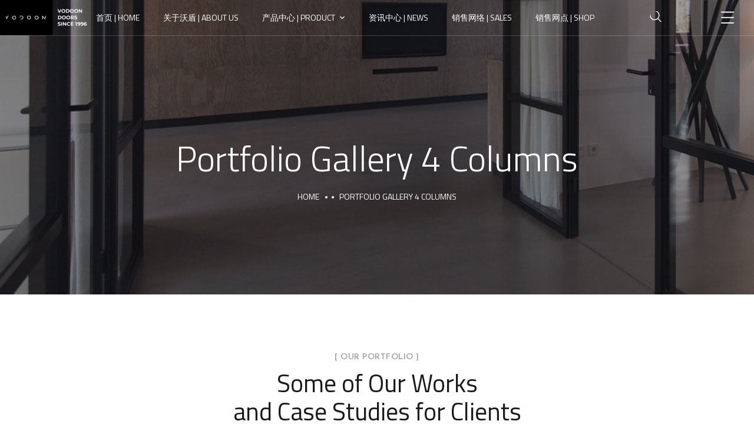

--- FILE ---
content_type: text/html; charset=UTF-8
request_url: http://vodoon.com/portfolio-gallery-4-columns/
body_size: 18099
content:
<!doctype html>
<html lang="zh-Hans">
<head>
	<meta charset="UTF-8">
	<meta name="viewport" content="width=device-width, initial-scale=1">
	<meta name="format-detection" content="telephone=no">
	<link rel="profile" href="https://gmpg.org/xfn/11">

	<title>Portfolio Gallery 4 Columns &#8211; 沃盾-忠于简 源于心</title>
<meta name='robots' content='max-image-preview:large' />
<link rel='dns-prefetch' href='//fonts.googleapis.com' />
<link href='https://fonts.gstatic.com' crossorigin rel='preconnect' />
<link rel="alternate" type="application/rss+xml" title="沃盾-忠于简 源于心 &raquo; Feed" href="http://vodoon.com/feed/" />
<link rel="alternate" type="application/rss+xml" title="沃盾-忠于简 源于心 &raquo; 评论 Feed" href="http://vodoon.com/comments/feed/" />
<link rel="alternate" title="oEmbed (JSON)" type="application/json+oembed" href="http://vodoon.com/wp-json/oembed/1.0/embed?url=http%3A%2F%2Fvodoon.com%2Fportfolio-gallery-4-columns%2F" />
<link rel="alternate" title="oEmbed (XML)" type="text/xml+oembed" href="http://vodoon.com/wp-json/oembed/1.0/embed?url=http%3A%2F%2Fvodoon.com%2Fportfolio-gallery-4-columns%2F&#038;format=xml" />
<style id='wp-img-auto-sizes-contain-inline-css' type='text/css'>
img:is([sizes=auto i],[sizes^="auto," i]){contain-intrinsic-size:3000px 1500px}
/*# sourceURL=wp-img-auto-sizes-contain-inline-css */
</style>
<style id='wp-emoji-styles-inline-css' type='text/css'>

	img.wp-smiley, img.emoji {
		display: inline !important;
		border: none !important;
		box-shadow: none !important;
		height: 1em !important;
		width: 1em !important;
		margin: 0 0.07em !important;
		vertical-align: -0.1em !important;
		background: none !important;
		padding: 0 !important;
	}
/*# sourceURL=wp-emoji-styles-inline-css */
</style>
<link rel='stylesheet' id='wp-block-library-css' href='http://vodoon.com/wp-includes/css/dist/block-library/style.min.css?ver=6.9' type='text/css' media='all' />
<style id='global-styles-inline-css' type='text/css'>
:root{--wp--preset--aspect-ratio--square: 1;--wp--preset--aspect-ratio--4-3: 4/3;--wp--preset--aspect-ratio--3-4: 3/4;--wp--preset--aspect-ratio--3-2: 3/2;--wp--preset--aspect-ratio--2-3: 2/3;--wp--preset--aspect-ratio--16-9: 16/9;--wp--preset--aspect-ratio--9-16: 9/16;--wp--preset--color--black: #000000;--wp--preset--color--cyan-bluish-gray: #abb8c3;--wp--preset--color--white: #ffffff;--wp--preset--color--pale-pink: #f78da7;--wp--preset--color--vivid-red: #cf2e2e;--wp--preset--color--luminous-vivid-orange: #ff6900;--wp--preset--color--luminous-vivid-amber: #fcb900;--wp--preset--color--light-green-cyan: #7bdcb5;--wp--preset--color--vivid-green-cyan: #00d084;--wp--preset--color--pale-cyan-blue: #8ed1fc;--wp--preset--color--vivid-cyan-blue: #0693e3;--wp--preset--color--vivid-purple: #9b51e0;--wp--preset--gradient--vivid-cyan-blue-to-vivid-purple: linear-gradient(135deg,rgb(6,147,227) 0%,rgb(155,81,224) 100%);--wp--preset--gradient--light-green-cyan-to-vivid-green-cyan: linear-gradient(135deg,rgb(122,220,180) 0%,rgb(0,208,130) 100%);--wp--preset--gradient--luminous-vivid-amber-to-luminous-vivid-orange: linear-gradient(135deg,rgb(252,185,0) 0%,rgb(255,105,0) 100%);--wp--preset--gradient--luminous-vivid-orange-to-vivid-red: linear-gradient(135deg,rgb(255,105,0) 0%,rgb(207,46,46) 100%);--wp--preset--gradient--very-light-gray-to-cyan-bluish-gray: linear-gradient(135deg,rgb(238,238,238) 0%,rgb(169,184,195) 100%);--wp--preset--gradient--cool-to-warm-spectrum: linear-gradient(135deg,rgb(74,234,220) 0%,rgb(151,120,209) 20%,rgb(207,42,186) 40%,rgb(238,44,130) 60%,rgb(251,105,98) 80%,rgb(254,248,76) 100%);--wp--preset--gradient--blush-light-purple: linear-gradient(135deg,rgb(255,206,236) 0%,rgb(152,150,240) 100%);--wp--preset--gradient--blush-bordeaux: linear-gradient(135deg,rgb(254,205,165) 0%,rgb(254,45,45) 50%,rgb(107,0,62) 100%);--wp--preset--gradient--luminous-dusk: linear-gradient(135deg,rgb(255,203,112) 0%,rgb(199,81,192) 50%,rgb(65,88,208) 100%);--wp--preset--gradient--pale-ocean: linear-gradient(135deg,rgb(255,245,203) 0%,rgb(182,227,212) 50%,rgb(51,167,181) 100%);--wp--preset--gradient--electric-grass: linear-gradient(135deg,rgb(202,248,128) 0%,rgb(113,206,126) 100%);--wp--preset--gradient--midnight: linear-gradient(135deg,rgb(2,3,129) 0%,rgb(40,116,252) 100%);--wp--preset--font-size--small: 13px;--wp--preset--font-size--medium: 20px;--wp--preset--font-size--large: 36px;--wp--preset--font-size--x-large: 42px;--wp--preset--spacing--20: 0.44rem;--wp--preset--spacing--30: 0.67rem;--wp--preset--spacing--40: 1rem;--wp--preset--spacing--50: 1.5rem;--wp--preset--spacing--60: 2.25rem;--wp--preset--spacing--70: 3.38rem;--wp--preset--spacing--80: 5.06rem;--wp--preset--shadow--natural: 6px 6px 9px rgba(0, 0, 0, 0.2);--wp--preset--shadow--deep: 12px 12px 50px rgba(0, 0, 0, 0.4);--wp--preset--shadow--sharp: 6px 6px 0px rgba(0, 0, 0, 0.2);--wp--preset--shadow--outlined: 6px 6px 0px -3px rgb(255, 255, 255), 6px 6px rgb(0, 0, 0);--wp--preset--shadow--crisp: 6px 6px 0px rgb(0, 0, 0);}:where(.is-layout-flex){gap: 0.5em;}:where(.is-layout-grid){gap: 0.5em;}body .is-layout-flex{display: flex;}.is-layout-flex{flex-wrap: wrap;align-items: center;}.is-layout-flex > :is(*, div){margin: 0;}body .is-layout-grid{display: grid;}.is-layout-grid > :is(*, div){margin: 0;}:where(.wp-block-columns.is-layout-flex){gap: 2em;}:where(.wp-block-columns.is-layout-grid){gap: 2em;}:where(.wp-block-post-template.is-layout-flex){gap: 1.25em;}:where(.wp-block-post-template.is-layout-grid){gap: 1.25em;}.has-black-color{color: var(--wp--preset--color--black) !important;}.has-cyan-bluish-gray-color{color: var(--wp--preset--color--cyan-bluish-gray) !important;}.has-white-color{color: var(--wp--preset--color--white) !important;}.has-pale-pink-color{color: var(--wp--preset--color--pale-pink) !important;}.has-vivid-red-color{color: var(--wp--preset--color--vivid-red) !important;}.has-luminous-vivid-orange-color{color: var(--wp--preset--color--luminous-vivid-orange) !important;}.has-luminous-vivid-amber-color{color: var(--wp--preset--color--luminous-vivid-amber) !important;}.has-light-green-cyan-color{color: var(--wp--preset--color--light-green-cyan) !important;}.has-vivid-green-cyan-color{color: var(--wp--preset--color--vivid-green-cyan) !important;}.has-pale-cyan-blue-color{color: var(--wp--preset--color--pale-cyan-blue) !important;}.has-vivid-cyan-blue-color{color: var(--wp--preset--color--vivid-cyan-blue) !important;}.has-vivid-purple-color{color: var(--wp--preset--color--vivid-purple) !important;}.has-black-background-color{background-color: var(--wp--preset--color--black) !important;}.has-cyan-bluish-gray-background-color{background-color: var(--wp--preset--color--cyan-bluish-gray) !important;}.has-white-background-color{background-color: var(--wp--preset--color--white) !important;}.has-pale-pink-background-color{background-color: var(--wp--preset--color--pale-pink) !important;}.has-vivid-red-background-color{background-color: var(--wp--preset--color--vivid-red) !important;}.has-luminous-vivid-orange-background-color{background-color: var(--wp--preset--color--luminous-vivid-orange) !important;}.has-luminous-vivid-amber-background-color{background-color: var(--wp--preset--color--luminous-vivid-amber) !important;}.has-light-green-cyan-background-color{background-color: var(--wp--preset--color--light-green-cyan) !important;}.has-vivid-green-cyan-background-color{background-color: var(--wp--preset--color--vivid-green-cyan) !important;}.has-pale-cyan-blue-background-color{background-color: var(--wp--preset--color--pale-cyan-blue) !important;}.has-vivid-cyan-blue-background-color{background-color: var(--wp--preset--color--vivid-cyan-blue) !important;}.has-vivid-purple-background-color{background-color: var(--wp--preset--color--vivid-purple) !important;}.has-black-border-color{border-color: var(--wp--preset--color--black) !important;}.has-cyan-bluish-gray-border-color{border-color: var(--wp--preset--color--cyan-bluish-gray) !important;}.has-white-border-color{border-color: var(--wp--preset--color--white) !important;}.has-pale-pink-border-color{border-color: var(--wp--preset--color--pale-pink) !important;}.has-vivid-red-border-color{border-color: var(--wp--preset--color--vivid-red) !important;}.has-luminous-vivid-orange-border-color{border-color: var(--wp--preset--color--luminous-vivid-orange) !important;}.has-luminous-vivid-amber-border-color{border-color: var(--wp--preset--color--luminous-vivid-amber) !important;}.has-light-green-cyan-border-color{border-color: var(--wp--preset--color--light-green-cyan) !important;}.has-vivid-green-cyan-border-color{border-color: var(--wp--preset--color--vivid-green-cyan) !important;}.has-pale-cyan-blue-border-color{border-color: var(--wp--preset--color--pale-cyan-blue) !important;}.has-vivid-cyan-blue-border-color{border-color: var(--wp--preset--color--vivid-cyan-blue) !important;}.has-vivid-purple-border-color{border-color: var(--wp--preset--color--vivid-purple) !important;}.has-vivid-cyan-blue-to-vivid-purple-gradient-background{background: var(--wp--preset--gradient--vivid-cyan-blue-to-vivid-purple) !important;}.has-light-green-cyan-to-vivid-green-cyan-gradient-background{background: var(--wp--preset--gradient--light-green-cyan-to-vivid-green-cyan) !important;}.has-luminous-vivid-amber-to-luminous-vivid-orange-gradient-background{background: var(--wp--preset--gradient--luminous-vivid-amber-to-luminous-vivid-orange) !important;}.has-luminous-vivid-orange-to-vivid-red-gradient-background{background: var(--wp--preset--gradient--luminous-vivid-orange-to-vivid-red) !important;}.has-very-light-gray-to-cyan-bluish-gray-gradient-background{background: var(--wp--preset--gradient--very-light-gray-to-cyan-bluish-gray) !important;}.has-cool-to-warm-spectrum-gradient-background{background: var(--wp--preset--gradient--cool-to-warm-spectrum) !important;}.has-blush-light-purple-gradient-background{background: var(--wp--preset--gradient--blush-light-purple) !important;}.has-blush-bordeaux-gradient-background{background: var(--wp--preset--gradient--blush-bordeaux) !important;}.has-luminous-dusk-gradient-background{background: var(--wp--preset--gradient--luminous-dusk) !important;}.has-pale-ocean-gradient-background{background: var(--wp--preset--gradient--pale-ocean) !important;}.has-electric-grass-gradient-background{background: var(--wp--preset--gradient--electric-grass) !important;}.has-midnight-gradient-background{background: var(--wp--preset--gradient--midnight) !important;}.has-small-font-size{font-size: var(--wp--preset--font-size--small) !important;}.has-medium-font-size{font-size: var(--wp--preset--font-size--medium) !important;}.has-large-font-size{font-size: var(--wp--preset--font-size--large) !important;}.has-x-large-font-size{font-size: var(--wp--preset--font-size--x-large) !important;}
/*# sourceURL=global-styles-inline-css */
</style>

<style id='classic-theme-styles-inline-css' type='text/css'>
/*! This file is auto-generated */
.wp-block-button__link{color:#fff;background-color:#32373c;border-radius:9999px;box-shadow:none;text-decoration:none;padding:calc(.667em + 2px) calc(1.333em + 2px);font-size:1.125em}.wp-block-file__button{background:#32373c;color:#fff;text-decoration:none}
/*# sourceURL=/wp-includes/css/classic-themes.min.css */
</style>
<link rel='stylesheet' id='contact-form-7-css' href='http://vodoon.com/wp-content/plugins/contact-form-7/includes/css/styles.css?ver=5.4.2' type='text/css' media='all' />
<link rel='stylesheet' id='theratio-fonts-css' href='https://fonts.googleapis.com/css?family=Raleway%3A300%2C300i%2C400%2C400i%2C500%2C500i%2C600%2C600i%2C700%2C700i%2C800%2C800i%2C900%2C900i%7CTitillium+Web%3A300%2C300i%2C400%2C400i%2C600%2C600i%2C700%2C700i%2C900%7CJosefin+Sans%3A300%2C300i%2C400%2C400i%2C500%2C500i%2C600%2C600i%2C700%2C700i&#038;subset=latin%2Clatin-ext' type='text/css' media='all' />
<link rel='stylesheet' id='bootstrap-css' href='http://vodoon.com/wp-content/themes/theratio/css/bootstrap.css?ver=4.0' type='text/css' media='all' />
<link rel='stylesheet' id='theratio-awesome-font-css' href='http://vodoon.com/wp-content/themes/theratio/css/font-awesome.min.css?ver=6.9' type='text/css' media='all' />
<link rel='stylesheet' id='theratio-flaticon-font-css' href='http://vodoon.com/wp-content/themes/theratio/css/flaticon.css?ver=6.9' type='text/css' media='all' />
<link rel='stylesheet' id='lightgallery-css' href='http://vodoon.com/wp-content/themes/theratio/css/lightgallery.css?ver=6.9' type='text/css' media='all' />
<link rel='stylesheet' id='swiper-css' href='http://vodoon.com/wp-content/themes/theratio/css/swiper.min.css?ver=6.9' type='text/css' media='all' />
<link rel='stylesheet' id='theratio-style-css' href='http://vodoon.com/wp-content/themes/theratio-child/style.css?ver=6.9' type='text/css' media='all' />
<link rel='stylesheet' id='theratio-preload-css' href='http://vodoon.com/wp-content/themes/theratio/css/royal-preload.css?ver=6.9' type='text/css' media='all' />
<link rel='stylesheet' id='elementor-icons-css' href='http://vodoon.com/wp-content/plugins/elementor/assets/lib/eicons/css/elementor-icons.min.css?ver=5.12.0' type='text/css' media='all' />
<link rel='stylesheet' id='elementor-frontend-css' href='http://vodoon.com/wp-content/plugins/elementor/assets/css/frontend.min.css?ver=3.3.1' type='text/css' media='all' />
<style id='elementor-frontend-inline-css' type='text/css'>
@font-face{font-family:eicons;src:url(http://vodoon.com/wp-content/plugins/elementor/assets/lib/eicons/fonts/eicons.eot?5.10.0);src:url(http://vodoon.com/wp-content/plugins/elementor/assets/lib/eicons/fonts/eicons.eot?5.10.0#iefix) format("embedded-opentype"),url(http://vodoon.com/wp-content/plugins/elementor/assets/lib/eicons/fonts/eicons.woff2?5.10.0) format("woff2"),url(http://vodoon.com/wp-content/plugins/elementor/assets/lib/eicons/fonts/eicons.woff?5.10.0) format("woff"),url(http://vodoon.com/wp-content/plugins/elementor/assets/lib/eicons/fonts/eicons.ttf?5.10.0) format("truetype"),url(http://vodoon.com/wp-content/plugins/elementor/assets/lib/eicons/fonts/eicons.svg?5.10.0#eicon) format("svg");font-weight:400;font-style:normal}
/*# sourceURL=elementor-frontend-inline-css */
</style>
<link rel='stylesheet' id='elementor-post-10-css' href='http://vodoon.com/wp-content/uploads/elementor/css/post-10.css?ver=1668842414' type='text/css' media='all' />
<link rel='stylesheet' id='elementor-pro-css' href='http://vodoon.com/wp-content/plugins/elementor-pro/assets/css/frontend.min.css?ver=3.2.2' type='text/css' media='all' />
<link rel='stylesheet' id='elementor-global-css' href='http://vodoon.com/wp-content/uploads/elementor/css/global.css?ver=1668842481' type='text/css' media='all' />
<link rel='stylesheet' id='elementor-post-3923-css' href='http://vodoon.com/wp-content/uploads/elementor/css/post-3923.css?ver=1668864342' type='text/css' media='all' />
<link rel='stylesheet' id='google-fonts-1-css' href='https://fonts.googleapis.com/css?family=Roboto%3A100%2C100italic%2C200%2C200italic%2C300%2C300italic%2C400%2C400italic%2C500%2C500italic%2C600%2C600italic%2C700%2C700italic%2C800%2C800italic%2C900%2C900italic%7CRoboto+Slab%3A100%2C100italic%2C200%2C200italic%2C300%2C300italic%2C400%2C400italic%2C500%2C500italic%2C600%2C600italic%2C700%2C700italic%2C800%2C800italic%2C900%2C900italic&#038;display=auto&#038;ver=6.9' type='text/css' media='all' />
<script type="text/javascript" src="http://vodoon.com/wp-includes/js/jquery/jquery.min.js?ver=3.7.1" id="jquery-core-js"></script>
<script type="text/javascript" src="http://vodoon.com/wp-includes/js/jquery/jquery-migrate.min.js?ver=3.4.1" id="jquery-migrate-js"></script>
<script type="text/javascript" id="theratio_scripts-js-extra">
/* <![CDATA[ */
var theratio_loadmore_params = {"ajaxurl":"http://vodoon.com/wp-admin/admin-ajax.php"};
//# sourceURL=theratio_scripts-js-extra
/* ]]> */
</script>
<script type="text/javascript" src="http://vodoon.com/wp-content/themes/theratio/js/myloadmore.js?ver=1769771641" id="theratio_scripts-js"></script>
<link rel="https://api.w.org/" href="http://vodoon.com/wp-json/" /><link rel="alternate" title="JSON" type="application/json" href="http://vodoon.com/wp-json/wp/v2/pages/3923" /><link rel="EditURI" type="application/rsd+xml" title="RSD" href="http://vodoon.com/xmlrpc.php?rsd" />
<meta name="generator" content="WordPress 6.9" />
<link rel="canonical" href="http://vodoon.com/portfolio-gallery-4-columns/" />
<link rel='shortlink' href='http://vodoon.com/?p=3923' />
<meta name="generator" content="Powered by Slider Revolution 6.5.5 - responsive, Mobile-Friendly Slider Plugin for WordPress with comfortable drag and drop interface." />
<link rel="icon" href="http://vodoon.com/wp-content/uploads/2020/04/cropped-2沃盾图形logo画板-6-32x32.png" sizes="32x32" />
<link rel="icon" href="http://vodoon.com/wp-content/uploads/2020/04/cropped-2沃盾图形logo画板-6-192x192.png" sizes="192x192" />
<link rel="apple-touch-icon" href="http://vodoon.com/wp-content/uploads/2020/04/cropped-2沃盾图形logo画板-6-180x180.png" />
<meta name="msapplication-TileImage" content="http://vodoon.com/wp-content/uploads/2020/04/cropped-2沃盾图形logo画板-6-270x270.png" />
<script type="text/javascript">function setREVStartSize(e){
			//window.requestAnimationFrame(function() {				 
				window.RSIW = window.RSIW===undefined ? window.innerWidth : window.RSIW;	
				window.RSIH = window.RSIH===undefined ? window.innerHeight : window.RSIH;	
				try {								
					var pw = document.getElementById(e.c).parentNode.offsetWidth,
						newh;
					pw = pw===0 || isNaN(pw) ? window.RSIW : pw;
					e.tabw = e.tabw===undefined ? 0 : parseInt(e.tabw);
					e.thumbw = e.thumbw===undefined ? 0 : parseInt(e.thumbw);
					e.tabh = e.tabh===undefined ? 0 : parseInt(e.tabh);
					e.thumbh = e.thumbh===undefined ? 0 : parseInt(e.thumbh);
					e.tabhide = e.tabhide===undefined ? 0 : parseInt(e.tabhide);
					e.thumbhide = e.thumbhide===undefined ? 0 : parseInt(e.thumbhide);
					e.mh = e.mh===undefined || e.mh=="" || e.mh==="auto" ? 0 : parseInt(e.mh,0);		
					if(e.layout==="fullscreen" || e.l==="fullscreen") 						
						newh = Math.max(e.mh,window.RSIH);					
					else{					
						e.gw = Array.isArray(e.gw) ? e.gw : [e.gw];
						for (var i in e.rl) if (e.gw[i]===undefined || e.gw[i]===0) e.gw[i] = e.gw[i-1];					
						e.gh = e.el===undefined || e.el==="" || (Array.isArray(e.el) && e.el.length==0)? e.gh : e.el;
						e.gh = Array.isArray(e.gh) ? e.gh : [e.gh];
						for (var i in e.rl) if (e.gh[i]===undefined || e.gh[i]===0) e.gh[i] = e.gh[i-1];
											
						var nl = new Array(e.rl.length),
							ix = 0,						
							sl;					
						e.tabw = e.tabhide>=pw ? 0 : e.tabw;
						e.thumbw = e.thumbhide>=pw ? 0 : e.thumbw;
						e.tabh = e.tabhide>=pw ? 0 : e.tabh;
						e.thumbh = e.thumbhide>=pw ? 0 : e.thumbh;					
						for (var i in e.rl) nl[i] = e.rl[i]<window.RSIW ? 0 : e.rl[i];
						sl = nl[0];									
						for (var i in nl) if (sl>nl[i] && nl[i]>0) { sl = nl[i]; ix=i;}															
						var m = pw>(e.gw[ix]+e.tabw+e.thumbw) ? 1 : (pw-(e.tabw+e.thumbw)) / (e.gw[ix]);					
						newh =  (e.gh[ix] * m) + (e.tabh + e.thumbh);
					}
					var el = document.getElementById(e.c);
					if (el!==null && el) el.style.height = newh+"px";					
					el = document.getElementById(e.c+"_wrapper");
					if (el!==null && el) {
						el.style.height = newh+"px";
						el.style.display = "block";
					}
				} catch(e){
					console.log("Failure at Presize of Slider:" + e)
				}					   
			//});
		  };</script>
<style id="kirki-inline-styles">.page-header{background-image:url("http://vodoon.com/wp-content/uploads/2022/11/3a70de117912747.607ef061caa40.jpg");}#royal_preloader.royal_preloader_progress .royal_preloader_percentage, #royal_preloader.royal_preloader_logo .royal_preloader_percentage, #royal_preloader.royal_preloader_scale_text .royal_preloader_loader{font-family:Josefin Sans;font-size:20px;font-weight:400;letter-spacing:0px;line-height:40px;color:#9f9e9e;}@media (max-width: 767px){}@media (min-width: 768px) and (max-width: 1024px){}@media (min-width: 1024px){}/* vietnamese */
@font-face {
  font-family: 'Josefin Sans';
  font-style: normal;
  font-weight: 400;
  font-display: swap;
  src: url(http://vodoon.com/wp-content/fonts/josefin-sans/font) format('woff');
  unicode-range: U+0102-0103, U+0110-0111, U+0128-0129, U+0168-0169, U+01A0-01A1, U+01AF-01B0, U+0300-0301, U+0303-0304, U+0308-0309, U+0323, U+0329, U+1EA0-1EF9, U+20AB;
}
/* latin-ext */
@font-face {
  font-family: 'Josefin Sans';
  font-style: normal;
  font-weight: 400;
  font-display: swap;
  src: url(http://vodoon.com/wp-content/fonts/josefin-sans/font) format('woff');
  unicode-range: U+0100-02BA, U+02BD-02C5, U+02C7-02CC, U+02CE-02D7, U+02DD-02FF, U+0304, U+0308, U+0329, U+1D00-1DBF, U+1E00-1E9F, U+1EF2-1EFF, U+2020, U+20A0-20AB, U+20AD-20C0, U+2113, U+2C60-2C7F, U+A720-A7FF;
}
/* latin */
@font-face {
  font-family: 'Josefin Sans';
  font-style: normal;
  font-weight: 400;
  font-display: swap;
  src: url(http://vodoon.com/wp-content/fonts/josefin-sans/font) format('woff');
  unicode-range: U+0000-00FF, U+0131, U+0152-0153, U+02BB-02BC, U+02C6, U+02DA, U+02DC, U+0304, U+0308, U+0329, U+2000-206F, U+20AC, U+2122, U+2191, U+2193, U+2212, U+2215, U+FEFF, U+FFFD;
}</style><link rel='stylesheet' id='elementor-post-2724-css' href='http://vodoon.com/wp-content/uploads/elementor/css/post-2724.css?ver=1679122287' type='text/css' media='all' />
<link rel='stylesheet' id='elementor-post-3992-css' href='http://vodoon.com/wp-content/uploads/elementor/css/post-3992.css?ver=1675949026' type='text/css' media='all' />
<link rel='stylesheet' id='elementor-post-2831-css' href='http://vodoon.com/wp-content/uploads/elementor/css/post-2831.css?ver=1698148347' type='text/css' media='all' />
<link rel='stylesheet' id='elementor-post-6-css' href='http://vodoon.com/wp-content/uploads/elementor/css/post-6.css?ver=1765531567' type='text/css' media='all' />
<link rel='stylesheet' id='e-animations-css' href='http://vodoon.com/wp-content/plugins/elementor/assets/lib/animations/animations.min.css?ver=3.3.1' type='text/css' media='all' />
<link rel='stylesheet' id='google-fonts-2-css' href='https://fonts.googleapis.com/css?family=Raleway%3A100%2C100italic%2C200%2C200italic%2C300%2C300italic%2C400%2C400italic%2C500%2C500italic%2C600%2C600italic%2C700%2C700italic%2C800%2C800italic%2C900%2C900italic&#038;display=auto&#038;ver=6.9' type='text/css' media='all' />
<link rel='stylesheet' id='elementor-icons-shared-0-css' href='http://vodoon.com/wp-content/plugins/elementor/assets/lib/font-awesome/css/fontawesome.min.css?ver=5.15.3' type='text/css' media='all' />
<link rel='stylesheet' id='elementor-icons-fa-brands-css' href='http://vodoon.com/wp-content/plugins/elementor/assets/lib/font-awesome/css/brands.min.css?ver=5.15.3' type='text/css' media='all' />
<link rel='stylesheet' id='rs-plugin-settings-css' href='http://vodoon.com/wp-content/plugins/revslider/public/assets/css/rs6.css?ver=6.5.5' type='text/css' media='all' />
<style id='rs-plugin-settings-inline-css' type='text/css'>
#rs-demo-id {}
/*# sourceURL=rs-plugin-settings-inline-css */
</style>
</head>

<body class="wp-singular page-template-default page page-id-3923 wp-theme-theratio wp-child-theme-theratio-child header-horizontal royal_preloader elementor-default elementor-kit-10 elementor-page elementor-page-3923">
<div id="royal_preloader" data-mode="logo"
            data-width="395"
            data-height="119"
            data-color="#222"
            data-bgcolor="#1a1a1a"
            data-url="http://vodoon.com/wp-content/uploads/2020/04/2logo1.png"
            data-text="theratio - interior design"></div>
<div id="page" class="site">

<!-- #site-header-open -->
<header id="site-header" class="site-header header-transparent">

    <!-- #header-desktop-open -->
    
    <div class="header-desktop">		<div data-elementor-type="wp-post" data-elementor-id="2724" class="elementor elementor-2724" data-elementor-settings="[]">
							<div class="elementor-section-wrap">
							<section class="elementor-section elementor-top-section elementor-element elementor-element-1e72f5b is-fixed elementor-section-full_width elementor-section-height-default elementor-section-height-default" data-id="1e72f5b" data-element_type="section" data-settings="{&quot;background_background&quot;:&quot;classic&quot;}">
						<div class="elementor-container elementor-column-gap-no">
					<div class="elementor-column elementor-col-25 elementor-top-column elementor-element elementor-element-870e27c ot-flex-column-vertical" data-id="870e27c" data-element_type="column">
			<div class="elementor-widget-wrap elementor-element-populated">
								<div class="elementor-element elementor-element-beae66d elementor-widget elementor-widget-ilogo" data-id="beae66d" data-element_type="widget" data-widget_type="ilogo.default">
				<div class="elementor-widget-container">
						
	    	<div class="the-logo">
				<a href="http://vodoon.com/">
					<img src="http://vodoon.com/wp-content/uploads/2020/04/SDS1.png" alt="沃盾-忠于简 源于心">
				</a>			        
		    </div>
		    
	    		</div>
				</div>
					</div>
		</div>
				<div class="elementor-column elementor-col-50 elementor-top-column elementor-element elementor-element-51f7b17 ot-flex-column-horizontal" data-id="51f7b17" data-element_type="column">
			<div class="elementor-widget-wrap elementor-element-populated">
								<div class="elementor-element elementor-element-a80b0c8 elementor-widget elementor-widget-imenu" data-id="a80b0c8" data-element_type="widget" data-widget_type="imenu.default">
				<div class="elementor-widget-container">
								    	<nav id="site-navigation" class="main-navigation ">			
					<ul id="primary-menu" class="menu"><li id="menu-item-4936" class="menu-item menu-item-type-custom menu-item-object-custom menu-item-home menu-item-4936"><a href="http://vodoon.com/">首页 | HOME</a></li>
<li id="menu-item-4937" class="menu-item menu-item-type-custom menu-item-object-custom menu-item-4937"><a href="http://vodoon.com/about-us/">关于沃盾 | ABOUT US</a></li>
<li id="menu-item-4938" class="menu-item menu-item-type-custom menu-item-object-custom menu-item-has-children menu-item-4938"><a href="#">产品中心 | PRODUCT</a>
<ul class="sub-menu">
	<li id="menu-item-5322" class="menu-item menu-item-type-custom menu-item-object-custom menu-item-5322"><a>&#8212;&#8212;&#8212;入户门&#8212;&#8212;&#8212;</a></li>
	<li id="menu-item-6024" class="menu-item menu-item-type-custom menu-item-object-custom menu-item-6024"><a href="http://vodoon.com/portfolio/%e5%85%a5%e6%88%b7%e9%97%a8-%e6%9c%a8%e9%a5%b0%e9%9d%a2%e7%b3%bb%e5%88%97-2/">偏轴门系列</a></li>
	<li id="menu-item-5723" class="menu-item menu-item-type-custom menu-item-object-custom menu-item-5723"><a href="http://vodoon.com/portfolio/%e5%85%a5%e6%88%b7%e9%97%a8-%e8%a2%ab%e5%8a%a8%e7%b3%bb%e7%bb%9f%e9%97%a8/">被动系统门</a></li>
	<li id="menu-item-5323" class="menu-item menu-item-type-custom menu-item-object-custom menu-item-5323"><a href="http://vodoon.com/portfolio/%e5%85%a5%e6%88%b7%e9%97%a8-%e6%9c%a8%e9%a5%b0%e9%9d%a2%e7%b3%bb%e5%88%97/">木饰面系列</a></li>
	<li id="menu-item-5324" class="menu-item menu-item-type-custom menu-item-object-custom menu-item-5324"><a href="http://vodoon.com/portfolio/%e5%85%a5%e6%88%b7%e9%97%a8-%e5%b2%a9%e6%9d%bf%e7%b3%bb%e5%88%97/">岩板系列</a></li>
	<li id="menu-item-5325" class="menu-item menu-item-type-custom menu-item-object-custom menu-item-5325"><a href="http://vodoon.com/portfolio/%e5%85%a5%e6%88%b7%e9%97%a8-%e9%93%b8%e9%93%9d%e6%9d%bf%e7%b3%bb%e5%88%97/">铸铝板系列</a></li>
	<li id="menu-item-5327" class="menu-item menu-item-type-custom menu-item-object-custom menu-item-5327"><a href="#">&#8212;&#8212;&#8212;极简室内门&#8212;&#8212;&#8212;</a></li>
	<li id="menu-item-5328" class="menu-item menu-item-type-custom menu-item-object-custom menu-item-5328"><a href="http://vodoon.com/portfolio/%e6%9e%81%e7%ae%80%e5%ae%a4%e5%86%85%e9%97%a8-%e7%aa%84%e6%a1%86%e9%97%a8%e7%b3%bb%e5%88%97/">窄框门系列</a></li>
	<li id="menu-item-5329" class="menu-item menu-item-type-custom menu-item-object-custom menu-item-5329"><a href="http://vodoon.com/portfolio/%e6%9e%81%e7%ae%80%e5%ae%a4%e5%86%85%e9%97%a8-%e6%97%a0%e6%a1%86%e9%97%a8%e7%b3%bb%e5%88%97/">无框门系列</a></li>
</ul>
</li>
<li id="menu-item-4939" class="menu-item menu-item-type-custom menu-item-object-custom menu-item-4939"><a href="http://vodoon.com/%e6%96%b0%e9%97%bb%e4%b8%ad%e5%bf%83/">资讯中心 | NEWS</a></li>
<li id="menu-item-4940" class="menu-item menu-item-type-custom menu-item-object-custom menu-item-4940"><a href="http://vodoon.com/contacts/">销售网络 | SALES</a></li>
<li id="menu-item-5735" class="menu-item menu-item-type-post_type menu-item-object-page menu-item-5735"><a href="http://vodoon.com/%e9%94%80%e5%94%ae%e7%bd%91%e7%82%b9/">销售网点 | SHOP</a></li>
</ul>				</nav>
		    	    		</div>
				</div>
					</div>
		</div>
				<div class="elementor-column elementor-col-25 elementor-top-column elementor-element elementor-element-a004cb7 ot-flex-column-horizontal" data-id="a004cb7" data-element_type="column">
			<div class="elementor-widget-wrap elementor-element-populated">
								<div class="elementor-element elementor-element-feedbda elementor-hidden-desktop elementor-hidden-tablet elementor-hidden-phone elementor-widget elementor-widget-isearch" data-id="feedbda" data-element_type="widget" data-widget_type="isearch.default">
				<div class="elementor-widget-container">
						
	    	<div class="octf-search octf-cta-header">
				<div class="toggle_search octf-cta-icons">
					<i class="ot-flaticon-search"></i>
				</div>
				<!-- Form Search on Header -->
				<div class="h-search-form-field">
					<div class="h-search-form-inner">
						<form role="search" method="get" class="search-form" action="http://vodoon.com/" >
    <label><span class="screen-reader-text">Search for:</span>
    <input type="search" class="search-field" placeholder="SEARCH..." value="" name="s" /></label>
	<button type="submit" class="search-submit"><i class="ot-flaticon-search"></i></button>
    </form>					</div>									
				</div>
			</div>
		    
	    		</div>
				</div>
				<div class="elementor-element elementor-element-4c0ca82 elementor-widget elementor-widget-isidepanel" data-id="4c0ca82" data-element_type="widget" data-widget_type="isidepanel.default">
				<div class="elementor-widget-container">
						
	    	<div class="octf-sidepanel octf-cta-header">
				<div class="site-overlay panel-overlay"></div>
				<div id="panel-btn" class="panel-btn octf-cta-icons">
					<i class="ot-flaticon-menu"></i>
				</div>
			</div>
		    
	    		</div>
				</div>
					</div>
		</div>
							</div>
		</section>
						</div>
					</div>
		</div>    
    <!-- #header-desktop-close -->

    <!-- #header-mobile-open -->
    
    <div class="header-mobile">		<div data-elementor-type="wp-post" data-elementor-id="3992" class="elementor elementor-3992" data-elementor-settings="[]">
							<div class="elementor-section-wrap">
							<section class="elementor-section elementor-top-section elementor-element elementor-element-3621e9b elementor-section-full_width is-fixed style-2 elementor-section-height-default elementor-section-height-default" data-id="3621e9b" data-element_type="section" data-settings="{&quot;background_background&quot;:&quot;classic&quot;}">
						<div class="elementor-container elementor-column-gap-no">
					<div class="elementor-column elementor-col-33 elementor-top-column elementor-element elementor-element-7e7f638 ot-flex-column-horizontal" data-id="7e7f638" data-element_type="column">
			<div class="elementor-widget-wrap elementor-element-populated">
								<div class="elementor-element elementor-element-505cb4d elementor-widget elementor-widget-imenu_mobile" data-id="505cb4d" data-element_type="widget" data-widget_type="imenu_mobile.default">
				<div class="elementor-widget-container">
						
	    	<div class="octf-menu-mobile octf-cta-header">
				<div id="mmenu-toggle" class="mmenu-toggle">
					<button><i class="ot-flaticon-menu"></i></button>
				</div>
				<div class="site-overlay mmenu-overlay"></div>
				<div id="mmenu-wrapper" class="mmenu-wrapper on-left">
					<div class="mmenu-inner">
						<a class="mmenu-close" href="#"><i class="ot-flaticon-right-arrow"></i></a>
						<div class="mobile-nav">
							<ul id="menu-zhucaidan" class="mobile_mainmenu none-style"><li class="menu-item menu-item-type-custom menu-item-object-custom menu-item-home menu-item-4936"><a href="http://vodoon.com/">首页 | HOME</a></li>
<li class="menu-item menu-item-type-custom menu-item-object-custom menu-item-4937"><a href="http://vodoon.com/about-us/">关于沃盾 | ABOUT US</a></li>
<li class="menu-item menu-item-type-custom menu-item-object-custom menu-item-has-children menu-item-4938"><a href="#">产品中心 | PRODUCT</a>
<ul class="sub-menu">
	<li class="menu-item menu-item-type-custom menu-item-object-custom menu-item-5322"><a>&#8212;&#8212;&#8212;入户门&#8212;&#8212;&#8212;</a></li>
	<li class="menu-item menu-item-type-custom menu-item-object-custom menu-item-6024"><a href="http://vodoon.com/portfolio/%e5%85%a5%e6%88%b7%e9%97%a8-%e6%9c%a8%e9%a5%b0%e9%9d%a2%e7%b3%bb%e5%88%97-2/">偏轴门系列</a></li>
	<li class="menu-item menu-item-type-custom menu-item-object-custom menu-item-5723"><a href="http://vodoon.com/portfolio/%e5%85%a5%e6%88%b7%e9%97%a8-%e8%a2%ab%e5%8a%a8%e7%b3%bb%e7%bb%9f%e9%97%a8/">被动系统门</a></li>
	<li class="menu-item menu-item-type-custom menu-item-object-custom menu-item-5323"><a href="http://vodoon.com/portfolio/%e5%85%a5%e6%88%b7%e9%97%a8-%e6%9c%a8%e9%a5%b0%e9%9d%a2%e7%b3%bb%e5%88%97/">木饰面系列</a></li>
	<li class="menu-item menu-item-type-custom menu-item-object-custom menu-item-5324"><a href="http://vodoon.com/portfolio/%e5%85%a5%e6%88%b7%e9%97%a8-%e5%b2%a9%e6%9d%bf%e7%b3%bb%e5%88%97/">岩板系列</a></li>
	<li class="menu-item menu-item-type-custom menu-item-object-custom menu-item-5325"><a href="http://vodoon.com/portfolio/%e5%85%a5%e6%88%b7%e9%97%a8-%e9%93%b8%e9%93%9d%e6%9d%bf%e7%b3%bb%e5%88%97/">铸铝板系列</a></li>
	<li class="menu-item menu-item-type-custom menu-item-object-custom menu-item-5327"><a href="#">&#8212;&#8212;&#8212;极简室内门&#8212;&#8212;&#8212;</a></li>
	<li class="menu-item menu-item-type-custom menu-item-object-custom menu-item-5328"><a href="http://vodoon.com/portfolio/%e6%9e%81%e7%ae%80%e5%ae%a4%e5%86%85%e9%97%a8-%e7%aa%84%e6%a1%86%e9%97%a8%e7%b3%bb%e5%88%97/">窄框门系列</a></li>
	<li class="menu-item menu-item-type-custom menu-item-object-custom menu-item-5329"><a href="http://vodoon.com/portfolio/%e6%9e%81%e7%ae%80%e5%ae%a4%e5%86%85%e9%97%a8-%e6%97%a0%e6%a1%86%e9%97%a8%e7%b3%bb%e5%88%97/">无框门系列</a></li>
</ul>
</li>
<li class="menu-item menu-item-type-custom menu-item-object-custom menu-item-4939"><a href="http://vodoon.com/%e6%96%b0%e9%97%bb%e4%b8%ad%e5%bf%83/">资讯中心 | NEWS</a></li>
<li class="menu-item menu-item-type-custom menu-item-object-custom menu-item-4940"><a href="http://vodoon.com/contacts/">销售网络 | SALES</a></li>
<li class="menu-item menu-item-type-post_type menu-item-object-page menu-item-5735"><a href="http://vodoon.com/%e9%94%80%e5%94%ae%e7%bd%91%e7%82%b9/">销售网点 | SHOP</a></li>
</ul>						</div>   	
					</div>   	
				</div>
			</div>
	    		</div>
				</div>
					</div>
		</div>
				<div class="elementor-column elementor-col-33 elementor-top-column elementor-element elementor-element-e6e2aa5 ot-flex-column-vertical" data-id="e6e2aa5" data-element_type="column">
			<div class="elementor-widget-wrap elementor-element-populated">
								<div class="elementor-element elementor-element-2ca3e41 elementor-widget elementor-widget-ilogo" data-id="2ca3e41" data-element_type="widget" data-widget_type="ilogo.default">
				<div class="elementor-widget-container">
						
	    	<div class="the-logo">
				<a href="http://vodoon.com/">
					<img src="http://vodoon.com/wp-content/uploads/2020/04/vodoon-logo-white.png" alt="沃盾-忠于简 源于心">
				</a>			        
		    </div>
		    
	    		</div>
				</div>
					</div>
		</div>
				<div class="elementor-column elementor-col-33 elementor-top-column elementor-element elementor-element-6e545d1 ot-flex-column-horizontal" data-id="6e545d1" data-element_type="column">
			<div class="elementor-widget-wrap elementor-element-populated">
								<div class="elementor-element elementor-element-cfe2e34 elementor-widget elementor-widget-isearch" data-id="cfe2e34" data-element_type="widget" data-widget_type="isearch.default">
				<div class="elementor-widget-container">
						
	    	<div class="octf-search octf-cta-header">
				<div class="toggle_search octf-cta-icons">
					<i class="ot-flaticon-search"></i>
				</div>
				<!-- Form Search on Header -->
				<div class="h-search-form-field">
					<div class="h-search-form-inner">
						<form role="search" method="get" class="search-form" action="http://vodoon.com/" >
    <label><span class="screen-reader-text">Search for:</span>
    <input type="search" class="search-field" placeholder="SEARCH..." value="" name="s" /></label>
	<button type="submit" class="search-submit"><i class="ot-flaticon-search"></i></button>
    </form>					</div>									
				</div>
			</div>
		    
	    		</div>
				</div>
					</div>
		</div>
							</div>
		</section>
						</div>
					</div>
		</div>    <!-- #header-mobile-close -->

</header>
<!-- #site-header-close -->
<!-- #side-panel-open -->
    <div id="side-panel" class="side-panel ">
        <a href="#" class="side-panel-close"><i class="ot-flaticon-close-1"></i></a>
        <div class="side-panel-block">
            		<div data-elementor-type="wp-post" data-elementor-id="2831" class="elementor elementor-2831" data-elementor-settings="[]">
							<div class="elementor-section-wrap">
							<section class="elementor-section elementor-top-section elementor-element elementor-element-c1c1f2c elementor-section-boxed elementor-section-height-default elementor-section-height-default" data-id="c1c1f2c" data-element_type="section" data-settings="{&quot;background_background&quot;:&quot;classic&quot;}">
						<div class="elementor-container elementor-column-gap-default">
					<div class="elementor-column elementor-col-100 elementor-top-column elementor-element elementor-element-af11f96 ot-flex-column-vertical" data-id="af11f96" data-element_type="column">
			<div class="elementor-widget-wrap elementor-element-populated">
								<div class="elementor-element elementor-element-3002130 elementor-widget elementor-widget-ilogo" data-id="3002130" data-element_type="widget" data-widget_type="ilogo.default">
				<div class="elementor-widget-container">
						
	    	<div class="the-logo">
				<a href="http://vodoon.com/">
					<img src="http://vodoon.com/wp-content/uploads/2020/04/2logo1.png" alt="沃盾-忠于简 源于心">
				</a>			        
		    </div>
		    
	    		</div>
				</div>
				<div class="elementor-element elementor-element-bce4f1b elementor-widget elementor-widget-iheading" data-id="bce4f1b" data-element_type="widget" data-widget_type="iheading.default">
				<div class="elementor-widget-container">
					<div class="ot-heading ">
	        	        <h2 class="main-heading">获取产品册</h2>
	        	    </div>
	    		</div>
				</div>
				<div class="elementor-element elementor-element-8701e24 gallery-spacing-custom elementor-widget elementor-widget-image-gallery" data-id="8701e24" data-element_type="widget" data-widget_type="image-gallery.default">
				<div class="elementor-widget-container">
					<div class="elementor-image-gallery">
			<div id='gallery-1' class='gallery galleryid-3923 gallery-columns-3 gallery-size-full'><figure class='gallery-item'>
			<div class='gallery-icon landscape'>
				<a data-elementor-open-lightbox="yes" data-elementor-lightbox-slideshow="8701e24" data-elementor-lightbox-title="方案组合7-1end_页面_23" href='http://vodoon.com/wp-content/uploads/2022/04/方案组合7-1end_页面_23.jpg'><img width="2200" height="1556" src="http://vodoon.com/wp-content/uploads/2022/04/方案组合7-1end_页面_23.jpg" class="attachment-full size-full" alt="" decoding="async" fetchpriority="high" srcset="http://vodoon.com/wp-content/uploads/2022/04/方案组合7-1end_页面_23.jpg 2200w, http://vodoon.com/wp-content/uploads/2022/04/方案组合7-1end_页面_23-300x212.jpg 300w, http://vodoon.com/wp-content/uploads/2022/04/方案组合7-1end_页面_23-1024x724.jpg 1024w, http://vodoon.com/wp-content/uploads/2022/04/方案组合7-1end_页面_23-768x543.jpg 768w, http://vodoon.com/wp-content/uploads/2022/04/方案组合7-1end_页面_23-1536x1086.jpg 1536w, http://vodoon.com/wp-content/uploads/2022/04/方案组合7-1end_页面_23-2048x1448.jpg 2048w" sizes="(max-width: 2200px) 100vw, 2200px" /></a>
			</div></figure><figure class='gallery-item'>
			<div class='gallery-icon landscape'>
				<a data-elementor-open-lightbox="yes" data-elementor-lightbox-slideshow="8701e24" data-elementor-lightbox-title="方案组合7-1end_页面_33" href='http://vodoon.com/wp-content/uploads/2022/04/方案组合7-1end_页面_33-scaled.jpg'><img width="2560" height="1811" src="http://vodoon.com/wp-content/uploads/2022/04/方案组合7-1end_页面_33-scaled.jpg" class="attachment-full size-full" alt="" decoding="async" srcset="http://vodoon.com/wp-content/uploads/2022/04/方案组合7-1end_页面_33-scaled.jpg 2560w, http://vodoon.com/wp-content/uploads/2022/04/方案组合7-1end_页面_33-300x212.jpg 300w, http://vodoon.com/wp-content/uploads/2022/04/方案组合7-1end_页面_33-1024x724.jpg 1024w, http://vodoon.com/wp-content/uploads/2022/04/方案组合7-1end_页面_33-768x543.jpg 768w, http://vodoon.com/wp-content/uploads/2022/04/方案组合7-1end_页面_33-1536x1087.jpg 1536w, http://vodoon.com/wp-content/uploads/2022/04/方案组合7-1end_页面_33-2048x1449.jpg 2048w" sizes="(max-width: 2560px) 100vw, 2560px" /></a>
			</div></figure><figure class='gallery-item'>
			<div class='gallery-icon landscape'>
				<a data-elementor-open-lightbox="yes" data-elementor-lightbox-slideshow="8701e24" data-elementor-lightbox-title="方案组合7-1end_页面_09" href='http://vodoon.com/wp-content/uploads/2022/04/方案组合7-1end_页面_09-scaled.jpg'><img width="2560" height="1930" src="http://vodoon.com/wp-content/uploads/2022/04/方案组合7-1end_页面_09-scaled.jpg" class="attachment-full size-full" alt="" decoding="async" srcset="http://vodoon.com/wp-content/uploads/2022/04/方案组合7-1end_页面_09-scaled.jpg 2560w, http://vodoon.com/wp-content/uploads/2022/04/方案组合7-1end_页面_09-300x226.jpg 300w, http://vodoon.com/wp-content/uploads/2022/04/方案组合7-1end_页面_09-1024x772.jpg 1024w, http://vodoon.com/wp-content/uploads/2022/04/方案组合7-1end_页面_09-768x579.jpg 768w, http://vodoon.com/wp-content/uploads/2022/04/方案组合7-1end_页面_09-1536x1158.jpg 1536w, http://vodoon.com/wp-content/uploads/2022/04/方案组合7-1end_页面_09-2048x1544.jpg 2048w" sizes="(max-width: 2560px) 100vw, 2560px" /></a>
			</div></figure><figure class='gallery-item'>
			<div class='gallery-icon landscape'>
				<a data-elementor-open-lightbox="yes" data-elementor-lightbox-slideshow="8701e24" data-elementor-lightbox-title="方案组合7-1end_页面_04" href='http://vodoon.com/wp-content/uploads/2022/04/方案组合7-1end_页面_04-scaled.jpg'><img width="2560" height="1846" src="http://vodoon.com/wp-content/uploads/2022/04/方案组合7-1end_页面_04-scaled.jpg" class="attachment-full size-full" alt="" decoding="async" srcset="http://vodoon.com/wp-content/uploads/2022/04/方案组合7-1end_页面_04-scaled.jpg 2560w, http://vodoon.com/wp-content/uploads/2022/04/方案组合7-1end_页面_04-300x216.jpg 300w, http://vodoon.com/wp-content/uploads/2022/04/方案组合7-1end_页面_04-1024x738.jpg 1024w, http://vodoon.com/wp-content/uploads/2022/04/方案组合7-1end_页面_04-768x554.jpg 768w, http://vodoon.com/wp-content/uploads/2022/04/方案组合7-1end_页面_04-1536x1108.jpg 1536w, http://vodoon.com/wp-content/uploads/2022/04/方案组合7-1end_页面_04-2048x1477.jpg 2048w" sizes="(max-width: 2560px) 100vw, 2560px" /></a>
			</div></figure>
		</div>
		</div>
				</div>
				</div>
				<div class="elementor-element elementor-element-0534985 elementor-widget elementor-widget-iheading" data-id="0534985" data-element_type="widget" data-widget_type="iheading.default">
				<div class="elementor-widget-container">
					<div class="ot-heading ">
	        	        <h2 class="main-heading">联系信息</h2>
	        	    </div>
	    		</div>
				</div>
				<div class="elementor-element elementor-element-80244aa elementor-icon-list--layout-traditional elementor-list-item-link-full_width elementor-widget elementor-widget-icon-list" data-id="80244aa" data-element_type="widget" data-widget_type="icon-list.default">
				<div class="elementor-widget-container">
					<ul class="elementor-icon-list-items">
							<li class="elementor-icon-list-item">
											<span class="elementor-icon-list-icon">
							<?xml version="1.0" encoding="iso-8859-1"?>
<!-- Generator: Adobe Illustrator 19.0.0, SVG Export Plug-In . SVG Version: 6.00 Build 0)  -->
<svg version="1.1" id="Capa_1" xmlns="http://www.w3.org/2000/svg" xmlns:xlink="http://www.w3.org/1999/xlink" x="0px" y="0px"
	 viewBox="0 0 512 512" style="enable-background:new 0 0 512 512;" xml:space="preserve">
<g>
	<g>
		<path d="M425.951,89.021C386.864,32.451,324.917,0,256.006,0S125.148,32.451,86.061,89.021
			c-38.895,56.284-47.876,127.541-24.072,190.496c6.367,17.192,16.488,33.895,30.01,49.547l150.378,176.634
			c3.401,3.998,8.384,6.302,13.629,6.302c5.245,0,10.228-2.303,13.629-6.302l150.336-176.586
			c13.582-15.742,23.69-32.427,30.004-49.481C473.827,216.562,464.846,145.305,425.951,89.021z M416.451,267.093
			c-4.869,13.158-12.818,26.167-23.613,38.68c-0.03,0.03-0.06,0.06-0.084,0.096L256.006,466.487L119.174,305.768
			c-10.789-12.502-18.738-25.51-23.655-38.794c-19.686-52.065-12.215-110.981,19.991-157.592
			c32.307-46.76,83.519-73.578,140.496-73.578c56.976,0,108.182,26.817,140.49,73.578
			C428.708,155.993,436.185,214.909,416.451,267.093z"/>
	</g>
</g>
<g>
	<g>
		<path d="M256.006,106.219c-55.276,0-100.252,44.97-100.252,100.252s44.97,100.252,100.252,100.252s100.252-44.97,100.252-100.252
			C356.258,151.195,311.282,106.219,256.006,106.219z M256.006,270.918c-35.536,0-64.448-28.912-64.448-64.448
			c0-35.536,28.912-64.448,64.448-64.448c35.536,0,64.448,28.912,64.448,64.448S291.542,270.918,256.006,270.918z"/>
	</g>
</g>
<g>
</g>
<g>
</g>
<g>
</g>
<g>
</g>
<g>
</g>
<g>
</g>
<g>
</g>
<g>
</g>
<g>
</g>
<g>
</g>
<g>
</g>
<g>
</g>
<g>
</g>
<g>
</g>
<g>
</g>
</svg>
						</span>
										<span class="elementor-icon-list-text">中国 江苏 宜兴 新街街道富康东路</span>
									</li>
								<li class="elementor-icon-list-item">
					<a href="mailto:vodoon@vodoon.com">						<span class="elementor-icon-list-icon">
							<?xml version="1.0" encoding="iso-8859-1"?>
<!-- Generator: Adobe Illustrator 19.0.0, SVG Export Plug-In . SVG Version: 6.00 Build 0)  -->
<svg version="1.1" id="Capa_1" xmlns="http://www.w3.org/2000/svg" xmlns:xlink="http://www.w3.org/1999/xlink" x="0px" y="0px"
	 viewBox="0 0 512 512" style="enable-background:new 0 0 512 512;" xml:space="preserve">
<g>
	<g>
		<path d="M498.826,206.613L317.294,24.881c-33.166-33.166-87.422-33.166-120.536-0.052L13.18,206.607
			C4.681,215.106,0,226.406,0,238.426V467c0,24.816,20.229,45,45,45h422c24.81,0,45-20.224,45-45V238.426
			C512,226.406,507.319,215.106,498.826,206.613z M217.919,46.094c10.776-10.776,24.929-16.163,39.083-16.163
			c14.151,0,28.303,5.387,39.073,16.157l179.713,179.911L361.827,339.96l-51.794-52.041c-14.166-14.166-33-21.967-53.033-21.967
			c-20.033,0-38.868,7.801-53.002,21.937l-52.177,51.877L36.288,225.944L217.919,46.094z M30,460.884V261.863l100.544,99.056
			L30,460.884z M51.311,482c17.556-17.456,155.204-154.31,173.869-172.867c8.5-8.5,19.8-13.18,31.82-13.18
			s23.32,4.681,31.794,13.155L460.866,482H51.311z M482,460.706l-99.011-99.482L482,262.213V460.706z"/>
	</g>
</g>
<g>
</g>
<g>
</g>
<g>
</g>
<g>
</g>
<g>
</g>
<g>
</g>
<g>
</g>
<g>
</g>
<g>
</g>
<g>
</g>
<g>
</g>
<g>
</g>
<g>
</g>
<g>
</g>
<g>
</g>
</svg>
						</span>
										<span class="elementor-icon-list-text">vodoon@vodoon.com</span>
											</a>
									</li>
								<li class="elementor-icon-list-item">
					<a href="tel:0510-87139010">						<span class="elementor-icon-list-icon">
							<?xml version="1.0" encoding="iso-8859-1"?>
<!-- Generator: Adobe Illustrator 19.0.0, SVG Export Plug-In . SVG Version: 6.00 Build 0)  -->
<svg version="1.1" id="Capa_1" xmlns="http://www.w3.org/2000/svg" xmlns:xlink="http://www.w3.org/1999/xlink" x="0px" y="0px"
	 viewBox="0 0 512 512" style="enable-background:new 0 0 512 512;" xml:space="preserve">
<g>
	<g>
		<path d="M511.95,412.553c-0.714-19.805-8.964-38.287-23.229-52.042c-27.931-26.933-51.333-42.481-73.647-48.929
			c-30.745-8.886-59.225-0.806-84.641,24.016c-0.038,0.037-0.076,0.075-0.114,0.113l-27.04,26.838
			c-16.899-9.526-49.759-30.442-85.261-65.944l-2.632-2.63c-35.508-35.507-56.423-68.373-65.94-85.253l26.84-27.041
			c0.038-0.038,0.076-0.076,0.114-0.115c24.821-25.414,32.901-53.892,24.016-84.641c-6.449-22.313-21.996-45.715-48.93-73.646
			C137.732,9.016,119.251,0.766,99.446,0.052C79.629-0.663,60.613,6.235,45.865,19.473l-0.574,0.516
			c-0.266,0.239-0.526,0.486-0.78,0.739C15.152,50.087-0.238,91.188,0.003,139.589c0.411,82.222,45.6,176.25,120.879,251.528
			c14.195,14.195,30.328,28.243,47.95,41.755c8.765,6.72,21.319,5.064,28.04-3.702c6.722-8.766,5.064-21.32-3.702-28.041
			c-16.235-12.449-31.04-25.333-44.004-38.294C81.17,294.839,40.361,211.309,40.002,139.39
			c-0.185-37.276,11.028-68.389,32.431-90.015l0.153-0.138c14.537-13.049,36.546-12.255,50.108,1.808
			c51.779,53.698,48.03,79.049,25.15,102.511l-37.074,37.352c-5.814,5.858-7.433,14.686-4.076,22.226
			c0.941,2.114,23.71,52.427,80.415,109.132l2.633,2.629c56.698,56.699,107.012,79.467,109.126,80.408
			c7.538,3.359,16.368,1.739,22.225-4.075l37.353-37.075c23.465-22.881,48.816-26.628,102.511,25.151
			c14.063,13.56,14.857,35.57,1.811,50.105l-0.142,0.157c-21.449,21.229-52.231,32.433-89.101,32.433c-0.304,0-0.608,0-0.913-0.002
			c-29.471-0.147-63.598-8.226-98.689-23.362c-10.14-4.376-21.911,0.3-26.285,10.443c-4.375,10.143,0.3,21.911,10.443,26.286
			c40.562,17.496,79.028,26.456,114.332,26.633c0.375,0.001,0.747,0.002,1.122,0.002c47.914,0,88.607-15.379,117.739-44.51
			c0.253-0.254,0.499-0.513,0.738-0.78l0.519-0.577C505.768,451.385,512.665,432.357,511.95,412.553z"/>
	</g>
</g>
<g>
</g>
<g>
</g>
<g>
</g>
<g>
</g>
<g>
</g>
<g>
</g>
<g>
</g>
<g>
</g>
<g>
</g>
<g>
</g>
<g>
</g>
<g>
</g>
<g>
</g>
<g>
</g>
<g>
</g>
</svg>
						</span>
										<span class="elementor-icon-list-text">158 5257 4299</span>
											</a>
									</li>
						</ul>
				</div>
				</div>
				<div class="elementor-element elementor-element-bf2c7be e-grid-align-left elementor-shape-rounded elementor-grid-0 elementor-widget elementor-widget-social-icons" data-id="bf2c7be" data-element_type="widget" data-widget_type="social-icons.default">
				<div class="elementor-widget-container">
					<div class="elementor-social-icons-wrapper elementor-grid">
							<span class="elementor-grid-item">
					<a class="elementor-icon elementor-social-icon elementor-social-icon-weixin elementor-repeater-item-049712d" href="#" target="_blank">
						<span class="elementor-screen-only">Weixin</span>
						<i class="fab fa-weixin"></i>					</a>
				</span>
							<span class="elementor-grid-item">
					<a class="elementor-icon elementor-social-icon elementor-social-icon-weibo elementor-repeater-item-030f11b" href="#" target="_blank">
						<span class="elementor-screen-only">Weibo</span>
						<i class="fab fa-weibo"></i>					</a>
				</span>
							<span class="elementor-grid-item">
					<a class="elementor-icon elementor-social-icon elementor-social-icon-tiktok elementor-repeater-item-9c6b4b3" href="#" target="_blank">
						<span class="elementor-screen-only">Tiktok</span>
						<i class="fab fa-tiktok"></i>					</a>
				</span>
							<span class="elementor-grid-item">
					<a class="elementor-icon elementor-social-icon elementor-social-icon-zhihu elementor-repeater-item-b977f7f" href="#" target="_blank">
						<span class="elementor-screen-only">Zhihu</span>
						<i class="fab fa-zhihu"></i>					</a>
				</span>
							<span class="elementor-grid-item">
					<a class="elementor-icon elementor-social-icon elementor-social-icon- elementor-repeater-item-5ec8f2a" target="_blank">
						<span class="elementor-screen-only"></span>
						<svg xmlns="http://www.w3.org/2000/svg" height="1024" width="1024" viewBox="0 0 1024 1024"><path d="M95.83746 426.890159H25.742222c6.095238 91.550476-16.253968 160.954921-16.253968 160.95492l37.587302 68.957461c49.777778-21.333333 48.761905-229.912381 48.761904-229.912381zM323.433651 426.890159h-70.135873s-1.015873 208.579048 48.802539 229.912381l37.587302-68.957461s-22.349206-69.404444-16.253968-160.95492zM140.048254 636.647619h-44.210794c0 51.728254 43.68254 56.279365 43.68254 56.279365h22.349206c44.860952 0 46.730159-51.36254 46.730159-51.36254v-306.265396h-68.551111v301.348571zM375.893333 489.955556h45.673651l-34.824127 71.233015s-20.31746 40.025397 12.190476 41.36635h75.865397l30.313651-55.100953h-37.871746c-4.835556 0-7.964444-5.12-5.770159-9.427301l56.685714-111.136508h-65.706666l-3.900953 7.964444h-4.347936c-4.835556 0-7.964444-5.12-5.770159-9.427301l47.217778-90.128254h-65.706667l-56.23873 113.290158s-20.31746 40.025397 12.190476 41.36635zM385.889524 624.782222s-8.370794 0.772063-13.978413-4.835555l-34.011428 65.625396s5.566984 7.639365 17.026031 7.639366h84.317461l36.043174-68.429207h-89.396825z"></path><path d="M640.75581 426.890159h43.312761v-69.892064h-155.103492v69.892064h44.048254v200.086349h-65.015873l-32.711111 65.950476h231.172064v-65.950476h-65.702603z"></path><path d="M840.553651 425.142857h24.096508a10.40254 10.40254 0 0 1 10.402539 10.443175v42.829206h-34.499047v-53.272381z m110.896762 53.272381h-7.964445v-45.186032c0-42.300952-34.255238-76.596825-76.515555-76.596825h-26.412699v-21.333333h-67.047619v21.333333h-42.097778v68.510476h42.097778v53.272381h-67.047619v68.510476h67.047619v146.00127h67.047619v-146.00127h92.281905a16.457143 16.457143 0 0 1 16.416508 16.457143v71.964445h-63.959365c0 31.817143 25.76254 57.579683 57.539048 57.579682h17.310476c31.776508 0 57.539048-25.76254 57.539047-57.579682v-90.615873c-0.004063-36.612063-29.663492-66.31619-66.23492-66.316191z"></path><path d="M1016.665397 390.23746c0-18.326349-14.872381-33.239365-33.19873-33.239365s-33.19873 14.913016-33.19873 33.239365v33.239365h33.19873c18.326349 0 33.19873-14.872381 33.19873-33.239365z"></path></svg>					</a>
				</span>
					</div>
				</div>
				</div>
					</div>
		</div>
							</div>
		</section>
						</div>
					</div>
		        </div>
    </div>
<!-- #side-panel-close --><!-- #site-content-open -->
<div id="content" class="site-content">
	        
            <div class="page-header dtable text-center header-transparent"  style="background-image: url(http://vodoon.com/wp-content/uploads/2020/06/pheader-portfolio.jpg);" >
                <div class="dcell">
                    <div class="container">
                                                    <h1 class="page-title">Portfolio Gallery 4 Columns</h1>
                        <ul id="breadcrumbs" class="breadcrumbs none-style"><li><a href="http://vodoon.com">Home</a></li><li class="active">Portfolio Gallery 4 Columns</li></ul>    
                            </div>
                </div>
            </div>
        
    		<div data-elementor-type="wp-page" data-elementor-id="3923" class="elementor elementor-3923" data-elementor-settings="[]">
							<div class="elementor-section-wrap">
							<section class="elementor-section elementor-top-section elementor-element elementor-element-e3c6fe5 elementor-section-full_width elementor-section-height-default elementor-section-height-default elementor-invisible" data-id="e3c6fe5" data-element_type="section" data-settings="{&quot;animation&quot;:&quot;fadeInDown&quot;}">
						<div class="elementor-container elementor-column-gap-default">
					<div class="elementor-column elementor-col-100 elementor-top-column elementor-element elementor-element-6ab7d0b ot-flex-column-vertical" data-id="6ab7d0b" data-element_type="column">
			<div class="elementor-widget-wrap elementor-element-populated">
								<div class="elementor-element elementor-element-a6d0925 theratio-align-center elementor-widget elementor-widget-iheading" data-id="a6d0925" data-element_type="widget" data-widget_type="iheading.default">
				<div class="elementor-widget-container">
					<div class="ot-heading is-dots">
	        	            <span>[ our portfolio ]</span>
	        	        <h2 class="main-heading">Some of Our Works<br>  and Case Studies for Clients</h2>
	        	    </div>
	    		</div>
				</div>
				<div class="elementor-element elementor-element-9650d0b elementor-widget elementor-widget-ipfilter" data-id="9650d0b" data-element_type="widget" data-widget_type="ipfilter.default">
				<div class="elementor-widget-container">
			
		<div class="project-filter-wrapper">
				        	<div class="container">
	        		<ul class="project_filters">
	        				        			 	<li><a href="#" data-filter="*" class="selected btn-details">All<span class="filter-count"></span></a></li>
	        					                		                    <li>
								<a class="btn-details" href='#' data-filter='.category-18'>Interior<span class="filter-count"></span></a>
							</li>	                    
		                					</ul>
				</div>
	        				        <div class="projects-grid pf_4_cols style-4 img-popup img-scale w-auto" data-load="4" data-count="7">
			<div class="grid-sizer"></div>
	            
<div class="project-item category-18 ">
	<div class="projects-box">
		<div class="projects-thumbnail" data-src="http://vodoon.com/wp-content/uploads/2024/12/dfsgsdgs-1.jpg" data-sub-html="入户门-偏轴门系列">
			<a href="http://vodoon.com/portfolio/%e5%85%a5%e6%88%b7%e9%97%a8-%e6%9c%a8%e9%a5%b0%e9%9d%a2%e7%b3%bb%e5%88%97-2/">
				<img loading="lazy" decoding="async" width="425" height="567" src="http://vodoon.com/wp-content/uploads/2024/12/dfsgsdgs-1.jpg" class="attachment-theratio-portfolio-thumbnail-grid size-theratio-portfolio-thumbnail-grid wp-post-image" alt="" srcset="http://vodoon.com/wp-content/uploads/2024/12/dfsgsdgs-1.jpg 425w, http://vodoon.com/wp-content/uploads/2024/12/dfsgsdgs-1-225x300.jpg 225w" sizes="auto, (max-width: 425px) 100vw, 425px" />			</a>
			
			<span class="overlay">
				<h5>入户门-偏轴门系列</h5>
				<i class="ot-flaticon-add"></i>
			</span>
		</div>
		<div class="portfolio-info">
			<div class="portfolio-info-inner">
				<h5><a class="title-link" href="http://vodoon.com/portfolio/%e5%85%a5%e6%88%b7%e9%97%a8-%e6%9c%a8%e9%a5%b0%e9%9d%a2%e7%b3%bb%e5%88%97-2/" data-src="http://vodoon.com/wp-content/uploads/2024/12/dfsgsdgs-1.jpg" data-sub-html="入户门-偏轴门系列">入户门-偏轴门系列</a></h5>
				<p class="portfolio-cates"><a href="http://vodoon.com/portfolio-category/interior/">Interior</a></p> 
			</div>
			<a class="overlay" href="http://vodoon.com/portfolio/%e5%85%a5%e6%88%b7%e9%97%a8-%e6%9c%a8%e9%a5%b0%e9%9d%a2%e7%b3%bb%e5%88%97-2/"></a>
		</div>
	</div>
</div>
<div class="project-item category-18 ">
	<div class="projects-box">
		<div class="projects-thumbnail" data-src="http://vodoon.com/wp-content/uploads/2023/06/20230526-2.jpg" data-sub-html="入户门-被动系统门">
			<a href="http://vodoon.com/portfolio/%e5%85%a5%e6%88%b7%e9%97%a8-%e8%a2%ab%e5%8a%a8%e7%b3%bb%e7%bb%9f%e9%97%a8/">
				<img loading="lazy" decoding="async" width="720" height="720" src="http://vodoon.com/wp-content/uploads/2023/06/20230526-2-720x720.jpg" class="attachment-theratio-portfolio-thumbnail-grid size-theratio-portfolio-thumbnail-grid wp-post-image" alt="" srcset="http://vodoon.com/wp-content/uploads/2023/06/20230526-2-720x720.jpg 720w, http://vodoon.com/wp-content/uploads/2023/06/20230526-2-150x150.jpg 150w" sizes="auto, (max-width: 720px) 100vw, 720px" />			</a>
			
			<span class="overlay">
				<h5>入户门-被动系统门</h5>
				<i class="ot-flaticon-add"></i>
			</span>
		</div>
		<div class="portfolio-info">
			<div class="portfolio-info-inner">
				<h5><a class="title-link" href="http://vodoon.com/portfolio/%e5%85%a5%e6%88%b7%e9%97%a8-%e8%a2%ab%e5%8a%a8%e7%b3%bb%e7%bb%9f%e9%97%a8/" data-src="http://vodoon.com/wp-content/uploads/2023/06/20230526-2.jpg" data-sub-html="入户门-被动系统门">入户门-被动系统门</a></h5>
				<p class="portfolio-cates"><a href="http://vodoon.com/portfolio-category/interior/">Interior</a></p> 
			</div>
			<a class="overlay" href="http://vodoon.com/portfolio/%e5%85%a5%e6%88%b7%e9%97%a8-%e8%a2%ab%e5%8a%a8%e7%b3%bb%e7%bb%9f%e9%97%a8/"></a>
		</div>
	</div>
</div>
<div class="project-item category-18 ">
	<div class="projects-box">
		<div class="projects-thumbnail" data-src="http://vodoon.com/wp-content/uploads/2022/11/124123.jpg" data-sub-html="极简室内门-无框门系列">
			<a href="http://vodoon.com/portfolio/%e6%9e%81%e7%ae%80%e5%ae%a4%e5%86%85%e9%97%a8-%e6%97%a0%e6%a1%86%e9%97%a8%e7%b3%bb%e5%88%97/">
				<img loading="lazy" decoding="async" width="500" height="720" src="http://vodoon.com/wp-content/uploads/2022/11/124123-500x720.jpg" class="attachment-theratio-portfolio-thumbnail-grid size-theratio-portfolio-thumbnail-grid wp-post-image" alt="" />			</a>
			
			<span class="overlay">
				<h5>极简室内门-无框门系列</h5>
				<i class="ot-flaticon-add"></i>
			</span>
		</div>
		<div class="portfolio-info">
			<div class="portfolio-info-inner">
				<h5><a class="title-link" href="http://vodoon.com/portfolio/%e6%9e%81%e7%ae%80%e5%ae%a4%e5%86%85%e9%97%a8-%e6%97%a0%e6%a1%86%e9%97%a8%e7%b3%bb%e5%88%97/" data-src="http://vodoon.com/wp-content/uploads/2022/11/124123.jpg" data-sub-html="极简室内门-无框门系列">极简室内门-无框门系列</a></h5>
				<p class="portfolio-cates"><a href="http://vodoon.com/portfolio-category/interior/">Interior</a></p> 
			</div>
			<a class="overlay" href="http://vodoon.com/portfolio/%e6%9e%81%e7%ae%80%e5%ae%a4%e5%86%85%e9%97%a8-%e6%97%a0%e6%a1%86%e9%97%a8%e7%b3%bb%e5%88%97/"></a>
		</div>
	</div>
</div>
<div class="project-item category-18 ">
	<div class="projects-box">
		<div class="projects-thumbnail" data-src="http://vodoon.com/wp-content/uploads/2022/11/69a09e5b-b191-4809-951f-a12dcc81e4b4111.jpg" data-sub-html="极简室内门-窄框门系列">
			<a href="http://vodoon.com/portfolio/%e6%9e%81%e7%ae%80%e5%ae%a4%e5%86%85%e9%97%a8-%e7%aa%84%e6%a1%86%e9%97%a8%e7%b3%bb%e5%88%97/">
				<img loading="lazy" decoding="async" width="500" height="720" src="http://vodoon.com/wp-content/uploads/2022/11/69a09e5b-b191-4809-951f-a12dcc81e4b4111-500x720.jpg" class="attachment-theratio-portfolio-thumbnail-grid size-theratio-portfolio-thumbnail-grid wp-post-image" alt="" />			</a>
			
			<span class="overlay">
				<h5>极简室内门-窄框门系列</h5>
				<i class="ot-flaticon-add"></i>
			</span>
		</div>
		<div class="portfolio-info">
			<div class="portfolio-info-inner">
				<h5><a class="title-link" href="http://vodoon.com/portfolio/%e6%9e%81%e7%ae%80%e5%ae%a4%e5%86%85%e9%97%a8-%e7%aa%84%e6%a1%86%e9%97%a8%e7%b3%bb%e5%88%97/" data-src="http://vodoon.com/wp-content/uploads/2022/11/69a09e5b-b191-4809-951f-a12dcc81e4b4111.jpg" data-sub-html="极简室内门-窄框门系列">极简室内门-窄框门系列</a></h5>
				<p class="portfolio-cates"><a href="http://vodoon.com/portfolio-category/interior/">Interior</a></p> 
			</div>
			<a class="overlay" href="http://vodoon.com/portfolio/%e6%9e%81%e7%ae%80%e5%ae%a4%e5%86%85%e9%97%a8-%e7%aa%84%e6%a1%86%e9%97%a8%e7%b3%bb%e5%88%97/"></a>
		</div>
	</div>
</div>
<div class="project-item category-18 ">
	<div class="projects-box">
		<div class="projects-thumbnail" data-src="http://vodoon.com/wp-content/uploads/2023/06/20230522.jpg" data-sub-html="入户门-铸铝板系列">
			<a href="http://vodoon.com/portfolio/%e5%85%a5%e6%88%b7%e9%97%a8-%e9%93%b8%e9%93%9d%e6%9d%bf%e7%b3%bb%e5%88%97/">
				<img loading="lazy" decoding="async" width="720" height="720" src="http://vodoon.com/wp-content/uploads/2023/06/20230522-720x720.jpg" class="attachment-theratio-portfolio-thumbnail-grid size-theratio-portfolio-thumbnail-grid wp-post-image" alt="" srcset="http://vodoon.com/wp-content/uploads/2023/06/20230522-720x720.jpg 720w, http://vodoon.com/wp-content/uploads/2023/06/20230522-150x150.jpg 150w" sizes="auto, (max-width: 720px) 100vw, 720px" />			</a>
			
			<span class="overlay">
				<h5>入户门-铸铝板系列</h5>
				<i class="ot-flaticon-add"></i>
			</span>
		</div>
		<div class="portfolio-info">
			<div class="portfolio-info-inner">
				<h5><a class="title-link" href="http://vodoon.com/portfolio/%e5%85%a5%e6%88%b7%e9%97%a8-%e9%93%b8%e9%93%9d%e6%9d%bf%e7%b3%bb%e5%88%97/" data-src="http://vodoon.com/wp-content/uploads/2023/06/20230522.jpg" data-sub-html="入户门-铸铝板系列">入户门-铸铝板系列</a></h5>
				<p class="portfolio-cates"><a href="http://vodoon.com/portfolio-category/interior/">Interior</a></p> 
			</div>
			<a class="overlay" href="http://vodoon.com/portfolio/%e5%85%a5%e6%88%b7%e9%97%a8-%e9%93%b8%e9%93%9d%e6%9d%bf%e7%b3%bb%e5%88%97/"></a>
		</div>
	</div>
</div>
<div class="project-item category-18 ">
	<div class="projects-box">
		<div class="projects-thumbnail" data-src="http://vodoon.com/wp-content/uploads/2023/06/20230602-22.jpg" data-sub-html="入户门-岩板系列">
			<a href="http://vodoon.com/portfolio/%e5%85%a5%e6%88%b7%e9%97%a8-%e5%b2%a9%e6%9d%bf%e7%b3%bb%e5%88%97/">
				<img loading="lazy" decoding="async" width="720" height="720" src="http://vodoon.com/wp-content/uploads/2023/06/20230602-22-720x720.jpg" class="attachment-theratio-portfolio-thumbnail-grid size-theratio-portfolio-thumbnail-grid wp-post-image" alt="" srcset="http://vodoon.com/wp-content/uploads/2023/06/20230602-22-720x720.jpg 720w, http://vodoon.com/wp-content/uploads/2023/06/20230602-22-150x150.jpg 150w" sizes="auto, (max-width: 720px) 100vw, 720px" />			</a>
			
			<span class="overlay">
				<h5>入户门-岩板系列</h5>
				<i class="ot-flaticon-add"></i>
			</span>
		</div>
		<div class="portfolio-info">
			<div class="portfolio-info-inner">
				<h5><a class="title-link" href="http://vodoon.com/portfolio/%e5%85%a5%e6%88%b7%e9%97%a8-%e5%b2%a9%e6%9d%bf%e7%b3%bb%e5%88%97/" data-src="http://vodoon.com/wp-content/uploads/2023/06/20230602-22.jpg" data-sub-html="入户门-岩板系列">入户门-岩板系列</a></h5>
				<p class="portfolio-cates"><a href="http://vodoon.com/portfolio-category/interior/">Interior</a></p> 
			</div>
			<a class="overlay" href="http://vodoon.com/portfolio/%e5%85%a5%e6%88%b7%e9%97%a8-%e5%b2%a9%e6%9d%bf%e7%b3%bb%e5%88%97/"></a>
		</div>
	</div>
</div>
<div class="project-item category-18 ">
	<div class="projects-box">
		<div class="projects-thumbnail" data-src="http://vodoon.com/wp-content/uploads/2022/04/628s08.jpg" data-sub-html="入户门-木饰面系列">
			<a href="http://vodoon.com/portfolio/%e5%85%a5%e6%88%b7%e9%97%a8-%e6%9c%a8%e9%a5%b0%e9%9d%a2%e7%b3%bb%e5%88%97/">
				<img loading="lazy" decoding="async" width="500" height="720" src="http://vodoon.com/wp-content/uploads/2022/04/628s08-500x720.jpg" class="attachment-theratio-portfolio-thumbnail-grid size-theratio-portfolio-thumbnail-grid wp-post-image" alt="" />			</a>
			
			<span class="overlay">
				<h5>入户门-木饰面系列</h5>
				<i class="ot-flaticon-add"></i>
			</span>
		</div>
		<div class="portfolio-info">
			<div class="portfolio-info-inner">
				<h5><a class="title-link" href="http://vodoon.com/portfolio/%e5%85%a5%e6%88%b7%e9%97%a8-%e6%9c%a8%e9%a5%b0%e9%9d%a2%e7%b3%bb%e5%88%97/" data-src="http://vodoon.com/wp-content/uploads/2022/04/628s08.jpg" data-sub-html="入户门-木饰面系列">入户门-木饰面系列</a></h5>
				<p class="portfolio-cates"><a href="http://vodoon.com/portfolio-category/interior/">Interior</a></p> 
			</div>
			<a class="overlay" href="http://vodoon.com/portfolio/%e5%85%a5%e6%88%b7%e9%97%a8-%e6%9c%a8%e9%a5%b0%e9%9d%a2%e7%b3%bb%e5%88%97/"></a>
		</div>
	</div>
</div>			</div>

				    </div>
										
	    		</div>
				</div>
					</div>
		</div>
							</div>
		</section>
						</div>
					</div>
		

	</div><!-- #content -->
	<footer id="site-footer" class="site-footer" itemscope="itemscope" itemtype="http://schema.org/WPFooter">		<div data-elementor-type="wp-post" data-elementor-id="6" class="elementor elementor-6" data-elementor-settings="[]">
							<div class="elementor-section-wrap">
							<section class="elementor-section elementor-top-section elementor-element elementor-element-45eddd5 elementor-section-boxed elementor-section-height-default elementor-section-height-default" data-id="45eddd5" data-element_type="section" id="fenvenft02" data-settings="{&quot;background_background&quot;:&quot;classic&quot;}">
						<div class="elementor-container elementor-column-gap-extended">
					<div class="elementor-column elementor-col-25 elementor-top-column elementor-element elementor-element-89b3216 ot-flex-column-vertical" data-id="89b3216" data-element_type="column">
			<div class="elementor-widget-wrap elementor-element-populated">
								<div class="elementor-element elementor-element-79f6def elementor-widget elementor-widget-image" data-id="79f6def" data-element_type="widget" data-widget_type="image.default">
				<div class="elementor-widget-container">
															<img width="1666" height="370" src="http://vodoon.com/wp-content/uploads/2020/04/2logo1.png" class="attachment-full size-full" alt="" decoding="async" loading="lazy" srcset="http://vodoon.com/wp-content/uploads/2020/04/2logo1.png 1666w, http://vodoon.com/wp-content/uploads/2020/04/2logo1-300x67.png 300w, http://vodoon.com/wp-content/uploads/2020/04/2logo1-1024x227.png 1024w, http://vodoon.com/wp-content/uploads/2020/04/2logo1-768x171.png 768w, http://vodoon.com/wp-content/uploads/2020/04/2logo1-1536x341.png 1536w" sizes="auto, (max-width: 1666px) 100vw, 1666px" />															</div>
				</div>
				<div class="elementor-element elementor-element-c833706 elementor-widget elementor-widget-text-editor" data-id="c833706" data-element_type="widget" data-widget_type="text-editor.default">
				<div class="elementor-widget-container">
								<p>忠于简·源于心</p><p>Loyal to minimalist</p><p>from the heart</p><p> </p>						</div>
				</div>
				<div class="elementor-element elementor-element-c424f77 elementor-shape-circle e-grid-align-left elementor-hidden-desktop elementor-hidden-tablet elementor-hidden-phone elementor-grid-0 elementor-widget elementor-widget-social-icons" data-id="c424f77" data-element_type="widget" data-widget_type="social-icons.default">
				<div class="elementor-widget-container">
					<div class="elementor-social-icons-wrapper elementor-grid">
							<span class="elementor-grid-item">
					<a class="elementor-icon elementor-social-icon elementor-social-icon-weixin elementor-repeater-item-99de57f" target="_blank">
						<span class="elementor-screen-only">Weixin</span>
						<i class="fab fa-weixin"></i>					</a>
				</span>
							<span class="elementor-grid-item">
					<a class="elementor-icon elementor-social-icon elementor-social-icon-weibo elementor-repeater-item-d7a50d1" target="_blank">
						<span class="elementor-screen-only">Weibo</span>
						<i class="fab fa-weibo"></i>					</a>
				</span>
							<span class="elementor-grid-item">
					<a class="elementor-icon elementor-social-icon elementor-social-icon-tiktok elementor-repeater-item-c503c71" target="_blank">
						<span class="elementor-screen-only">Tiktok</span>
						<i class="fab fa-tiktok"></i>					</a>
				</span>
							<span class="elementor-grid-item">
					<a class="elementor-icon elementor-social-icon elementor-social-icon-zhihu elementor-repeater-item-38cc45a" target="_blank">
						<span class="elementor-screen-only">Zhihu</span>
						<i class="fab fa-zhihu"></i>					</a>
				</span>
					</div>
				</div>
				</div>
					</div>
		</div>
				<div class="elementor-column elementor-col-25 elementor-top-column elementor-element elementor-element-4a492d0 ot-flex-column-vertical" data-id="4a492d0" data-element_type="column">
			<div class="elementor-widget-wrap elementor-element-populated">
								<div class="elementor-element elementor-element-7f24ae0 elementor-widget elementor-widget-heading" data-id="7f24ae0" data-element_type="widget" data-widget_type="heading.default">
				<div class="elementor-widget-container">
			<h6 class="elementor-heading-title elementor-size-default">联系我们</h6>		</div>
				</div>
				<div class="elementor-element elementor-element-d8e75b6 elementor-icon-list--layout-traditional elementor-list-item-link-full_width elementor-widget elementor-widget-icon-list" data-id="d8e75b6" data-element_type="widget" data-widget_type="icon-list.default">
				<div class="elementor-widget-container">
					<ul class="elementor-icon-list-items">
							<li class="elementor-icon-list-item">
											<span class="elementor-icon-list-icon">
							<?xml version="1.0" encoding="iso-8859-1"?>
<!-- Generator: Adobe Illustrator 19.0.0, SVG Export Plug-In . SVG Version: 6.00 Build 0)  -->
<svg version="1.1" id="Capa_1" xmlns="http://www.w3.org/2000/svg" xmlns:xlink="http://www.w3.org/1999/xlink" x="0px" y="0px"
	 viewBox="0 0 512 512" style="enable-background:new 0 0 512 512;" xml:space="preserve">
<g>
	<g>
		<path d="M425.951,89.021C386.864,32.451,324.917,0,256.006,0S125.148,32.451,86.061,89.021
			c-38.895,56.284-47.876,127.541-24.072,190.496c6.367,17.192,16.488,33.895,30.01,49.547l150.378,176.634
			c3.401,3.998,8.384,6.302,13.629,6.302c5.245,0,10.228-2.303,13.629-6.302l150.336-176.586
			c13.582-15.742,23.69-32.427,30.004-49.481C473.827,216.562,464.846,145.305,425.951,89.021z M416.451,267.093
			c-4.869,13.158-12.818,26.167-23.613,38.68c-0.03,0.03-0.06,0.06-0.084,0.096L256.006,466.487L119.174,305.768
			c-10.789-12.502-18.738-25.51-23.655-38.794c-19.686-52.065-12.215-110.981,19.991-157.592
			c32.307-46.76,83.519-73.578,140.496-73.578c56.976,0,108.182,26.817,140.49,73.578
			C428.708,155.993,436.185,214.909,416.451,267.093z"/>
	</g>
</g>
<g>
	<g>
		<path d="M256.006,106.219c-55.276,0-100.252,44.97-100.252,100.252s44.97,100.252,100.252,100.252s100.252-44.97,100.252-100.252
			C356.258,151.195,311.282,106.219,256.006,106.219z M256.006,270.918c-35.536,0-64.448-28.912-64.448-64.448
			c0-35.536,28.912-64.448,64.448-64.448c35.536,0,64.448,28.912,64.448,64.448S291.542,270.918,256.006,270.918z"/>
	</g>
</g>
<g>
</g>
<g>
</g>
<g>
</g>
<g>
</g>
<g>
</g>
<g>
</g>
<g>
</g>
<g>
</g>
<g>
</g>
<g>
</g>
<g>
</g>
<g>
</g>
<g>
</g>
<g>
</g>
<g>
</g>
</svg>
						</span>
										<span class="elementor-icon-list-text">中国 江苏 宜兴 新街街道富康东路</span>
									</li>
								<li class="elementor-icon-list-item">
					<a href="mailto:theratio_interior@mail.com">						<span class="elementor-icon-list-icon">
							<?xml version="1.0" encoding="iso-8859-1"?>
<!-- Generator: Adobe Illustrator 19.0.0, SVG Export Plug-In . SVG Version: 6.00 Build 0)  -->
<svg version="1.1" id="Capa_1" xmlns="http://www.w3.org/2000/svg" xmlns:xlink="http://www.w3.org/1999/xlink" x="0px" y="0px"
	 viewBox="0 0 512 512" style="enable-background:new 0 0 512 512;" xml:space="preserve">
<g>
	<g>
		<path d="M498.826,206.613L317.294,24.881c-33.166-33.166-87.422-33.166-120.536-0.052L13.18,206.607
			C4.681,215.106,0,226.406,0,238.426V467c0,24.816,20.229,45,45,45h422c24.81,0,45-20.224,45-45V238.426
			C512,226.406,507.319,215.106,498.826,206.613z M217.919,46.094c10.776-10.776,24.929-16.163,39.083-16.163
			c14.151,0,28.303,5.387,39.073,16.157l179.713,179.911L361.827,339.96l-51.794-52.041c-14.166-14.166-33-21.967-53.033-21.967
			c-20.033,0-38.868,7.801-53.002,21.937l-52.177,51.877L36.288,225.944L217.919,46.094z M30,460.884V261.863l100.544,99.056
			L30,460.884z M51.311,482c17.556-17.456,155.204-154.31,173.869-172.867c8.5-8.5,19.8-13.18,31.82-13.18
			s23.32,4.681,31.794,13.155L460.866,482H51.311z M482,460.706l-99.011-99.482L482,262.213V460.706z"/>
	</g>
</g>
<g>
</g>
<g>
</g>
<g>
</g>
<g>
</g>
<g>
</g>
<g>
</g>
<g>
</g>
<g>
</g>
<g>
</g>
<g>
</g>
<g>
</g>
<g>
</g>
<g>
</g>
<g>
</g>
<g>
</g>
</svg>
						</span>
										<span class="elementor-icon-list-text">vodoon@vodoon.com</span>
											</a>
									</li>
								<li class="elementor-icon-list-item">
					<a href="tel:+1%20800%20456%20789%20123">						<span class="elementor-icon-list-icon">
							<?xml version="1.0" encoding="iso-8859-1"?>
<!-- Generator: Adobe Illustrator 19.0.0, SVG Export Plug-In . SVG Version: 6.00 Build 0)  -->
<svg version="1.1" id="Capa_1" xmlns="http://www.w3.org/2000/svg" xmlns:xlink="http://www.w3.org/1999/xlink" x="0px" y="0px"
	 viewBox="0 0 512 512" style="enable-background:new 0 0 512 512;" xml:space="preserve">
<g>
	<g>
		<path d="M511.95,412.553c-0.714-19.805-8.964-38.287-23.229-52.042c-27.931-26.933-51.333-42.481-73.647-48.929
			c-30.745-8.886-59.225-0.806-84.641,24.016c-0.038,0.037-0.076,0.075-0.114,0.113l-27.04,26.838
			c-16.899-9.526-49.759-30.442-85.261-65.944l-2.632-2.63c-35.508-35.507-56.423-68.373-65.94-85.253l26.84-27.041
			c0.038-0.038,0.076-0.076,0.114-0.115c24.821-25.414,32.901-53.892,24.016-84.641c-6.449-22.313-21.996-45.715-48.93-73.646
			C137.732,9.016,119.251,0.766,99.446,0.052C79.629-0.663,60.613,6.235,45.865,19.473l-0.574,0.516
			c-0.266,0.239-0.526,0.486-0.78,0.739C15.152,50.087-0.238,91.188,0.003,139.589c0.411,82.222,45.6,176.25,120.879,251.528
			c14.195,14.195,30.328,28.243,47.95,41.755c8.765,6.72,21.319,5.064,28.04-3.702c6.722-8.766,5.064-21.32-3.702-28.041
			c-16.235-12.449-31.04-25.333-44.004-38.294C81.17,294.839,40.361,211.309,40.002,139.39
			c-0.185-37.276,11.028-68.389,32.431-90.015l0.153-0.138c14.537-13.049,36.546-12.255,50.108,1.808
			c51.779,53.698,48.03,79.049,25.15,102.511l-37.074,37.352c-5.814,5.858-7.433,14.686-4.076,22.226
			c0.941,2.114,23.71,52.427,80.415,109.132l2.633,2.629c56.698,56.699,107.012,79.467,109.126,80.408
			c7.538,3.359,16.368,1.739,22.225-4.075l37.353-37.075c23.465-22.881,48.816-26.628,102.511,25.151
			c14.063,13.56,14.857,35.57,1.811,50.105l-0.142,0.157c-21.449,21.229-52.231,32.433-89.101,32.433c-0.304,0-0.608,0-0.913-0.002
			c-29.471-0.147-63.598-8.226-98.689-23.362c-10.14-4.376-21.911,0.3-26.285,10.443c-4.375,10.143,0.3,21.911,10.443,26.286
			c40.562,17.496,79.028,26.456,114.332,26.633c0.375,0.001,0.747,0.002,1.122,0.002c47.914,0,88.607-15.379,117.739-44.51
			c0.253-0.254,0.499-0.513,0.738-0.78l0.519-0.577C505.768,451.385,512.665,432.357,511.95,412.553z"/>
	</g>
</g>
<g>
</g>
<g>
</g>
<g>
</g>
<g>
</g>
<g>
</g>
<g>
</g>
<g>
</g>
<g>
</g>
<g>
</g>
<g>
</g>
<g>
</g>
<g>
</g>
<g>
</g>
<g>
</g>
<g>
</g>
</svg>
						</span>
										<span class="elementor-icon-list-text">158 5257 4299</span>
											</a>
									</li>
						</ul>
				</div>
				</div>
					</div>
		</div>
				<div class="elementor-column elementor-col-25 elementor-top-column elementor-element elementor-element-6f01f15 ot-flex-column-vertical" data-id="6f01f15" data-element_type="column">
			<div class="elementor-widget-wrap elementor-element-populated">
								<div class="elementor-element elementor-element-e4699e4 elementor-widget elementor-widget-heading" data-id="e4699e4" data-element_type="widget" data-widget_type="heading.default">
				<div class="elementor-widget-container">
			<h6 class="elementor-heading-title elementor-size-default">沃盾公众号</h6>		</div>
				</div>
				<div class="elementor-element elementor-element-d49e7f1 elementor-widget elementor-widget-image" data-id="d49e7f1" data-element_type="widget" data-widget_type="image.default">
				<div class="elementor-widget-container">
															<img src="http://vodoon.com/wp-content/uploads/elementor/thumbs/wxgongzhonghao-pbvrpnws0lzy2r7hmgaw0fqff0ptofpra3hvcaxu2g.jpg" title="wxgongzhonghao" alt="wxgongzhonghao" />															</div>
				</div>
					</div>
		</div>
				<div class="elementor-column elementor-col-25 elementor-top-column elementor-element elementor-element-f95061b ot-flex-column-vertical" data-id="f95061b" data-element_type="column">
			<div class="elementor-widget-wrap elementor-element-populated">
								<div class="elementor-element elementor-element-c25047f elementor-widget elementor-widget-heading" data-id="c25047f" data-element_type="widget" data-widget_type="heading.default">
				<div class="elementor-widget-container">
			<h6 class="elementor-heading-title elementor-size-default">沃盾小红书</h6>		</div>
				</div>
				<div class="elementor-element elementor-element-cc7ce26 elementor-widget elementor-widget-image" data-id="cc7ce26" data-element_type="widget" data-widget_type="image.default">
				<div class="elementor-widget-container">
															<img src="http://vodoon.com/wp-content/uploads/elementor/thumbs/2023年02月18日14时43分54秒-q37n8xp2a490k6k93cv092fzbczp5wbg1brsfclwmw.jpg" title="2023年02月18日14时43分54秒" alt="2023年02月18日14时43分54秒" />															</div>
				</div>
					</div>
		</div>
							</div>
		</section>
				<section class="elementor-section elementor-top-section elementor-element elementor-element-e141eb5 elementor-section-content-middle elementor-section-boxed elementor-section-height-default elementor-section-height-default" data-id="e141eb5" data-element_type="section" data-settings="{&quot;background_background&quot;:&quot;classic&quot;}">
						<div class="elementor-container elementor-column-gap-extended">
					<div class="elementor-column elementor-col-50 elementor-top-column elementor-element elementor-element-a8a7a8d ot-flex-column-vertical" data-id="a8a7a8d" data-element_type="column">
			<div class="elementor-widget-wrap elementor-element-populated">
								<div class="elementor-element elementor-element-b91cf11 elementor-widget elementor-widget-text-editor" data-id="b91cf11" data-element_type="widget" data-widget_type="text-editor.default">
				<div class="elementor-widget-container">
								宜兴市富丽华安防科技有限公司    版权所有  ICP备案号：<a class="text-light" href="https://beian.miit.gov.cn/">苏ICP备13035170号-1</a><br/><a href="http://www.beian.gov.cn/portal/registerSystemInfo?recordcode=32028202231101" target="_blank" style="color:#1e87f0;font-size:17px;"><img src="http://boyicd.com/wp-content/uploads/2024/05/batb.png">苏公网安备 32028202231101号</a>						</div>
				</div>
					</div>
		</div>
				<div class="elementor-column elementor-col-50 elementor-top-column elementor-element elementor-element-5435273 ot-flex-column-vertical" data-id="5435273" data-element_type="column">
			<div class="elementor-widget-wrap elementor-element-populated">
								<div class="elementor-element elementor-element-c02ebaa elementor-widget elementor-widget-text-editor" data-id="c02ebaa" data-element_type="widget" data-widget_type="text-editor.default">
				<div class="elementor-widget-container">
								<p>技术支持：<a class="text-light" href="http://yxseen.com">游享视界网络科技</a></p>						</div>
				</div>
					</div>
		</div>
							</div>
		</section>
						</div>
					</div>
		</footer></div><!-- #page -->

		<script type="text/javascript">
			window.RS_MODULES = window.RS_MODULES || {};
			window.RS_MODULES.modules = window.RS_MODULES.modules || {};
			window.RS_MODULES.waiting = window.RS_MODULES.waiting || [];
			window.RS_MODULES.defered = true;
			window.RS_MODULES.moduleWaiting = window.RS_MODULES.moduleWaiting || {};
			window.RS_MODULES.type = 'compiled';
		</script>
		<script type="speculationrules">
{"prefetch":[{"source":"document","where":{"and":[{"href_matches":"/*"},{"not":{"href_matches":["/wp-*.php","/wp-admin/*","/wp-content/uploads/*","/wp-content/*","/wp-content/plugins/*","/wp-content/themes/theratio-child/*","/wp-content/themes/theratio/*","/*\\?(.+)"]}},{"not":{"selector_matches":"a[rel~=\"nofollow\"]"}},{"not":{"selector_matches":".no-prefetch, .no-prefetch a"}}]},"eagerness":"conservative"}]}
</script>
<a id="back-to-top" href="#" class="show"><i class="ot-flaticon-left-arrow"></i></a><script type="text/javascript" src="http://vodoon.com/wp-includes/js/dist/vendor/wp-polyfill.min.js?ver=3.15.0" id="wp-polyfill-js"></script>
<script type="text/javascript" id="contact-form-7-js-extra">
/* <![CDATA[ */
var wpcf7 = {"api":{"root":"http://vodoon.com/wp-json/","namespace":"contact-form-7/v1"}};
//# sourceURL=contact-form-7-js-extra
/* ]]> */
</script>
<script type="text/javascript" src="http://vodoon.com/wp-content/plugins/contact-form-7/includes/js/index.js?ver=5.4.2" id="contact-form-7-js"></script>
<script type="text/javascript" src="http://vodoon.com/wp-content/plugins/revslider/public/assets/js/rbtools.min.js?ver=6.5.5" defer async id="tp-tools-js"></script>
<script type="text/javascript" src="http://vodoon.com/wp-content/plugins/revslider/public/assets/js/rs6.min.js?ver=6.5.5" defer async id="revmin-js"></script>
<script type="text/javascript" src="http://vodoon.com/wp-content/themes/theratio/js/royal_preloader.min.js?ver=1.0" id="theratio-royal-preloader-js"></script>
<script type="text/javascript" src="http://vodoon.com/wp-content/plugins/elementor/assets/lib/swiper/swiper.min.js?ver=5.3.6" id="swiper-js"></script>
<script type="text/javascript" src="http://vodoon.com/wp-content/themes/theratio/js/mousewheel.min.js?ver=20180910" id="mousewheel-js"></script>
<script type="text/javascript" src="http://vodoon.com/wp-content/themes/theratio/js/lightgallery-all.min.js?ver=20180910" id="lightgallery-js"></script>
<script type="text/javascript" src="http://vodoon.com/wp-content/themes/theratio/js/jquery.isotope.min.js?ver=20190829" id="isotope-js"></script>
<script type="text/javascript" src="http://vodoon.com/wp-content/themes/theratio/js/easypiechart.min.js?ver=20190829" id="easypiechart-js"></script>
<script type="text/javascript" src="http://vodoon.com/wp-content/themes/theratio/js/jquery.countdown.min.js?ver=20180910" id="countdown-js"></script>
<script type="text/javascript" src="http://vodoon.com/wp-content/themes/theratio/js/before-after.js?ver=20180910" id="theratio-before-after-js"></script>
<script type="text/javascript" src="http://vodoon.com/wp-content/themes/theratio/js/elementor.js?ver=20180910" id="theratio-elementor-js"></script>
<script type="text/javascript" src="http://vodoon.com/wp-content/themes/theratio/js/elementor-header.js?ver=20200317" id="theratio-elementor-header-js"></script>
<script type="text/javascript" src="http://vodoon.com/wp-content/themes/theratio/js/scripts.js?ver=20200317" id="theratio-scripts-js"></script>
<script type="text/javascript" src="http://vodoon.com/wp-content/plugins/elementor-pro/assets/js/webpack-pro.runtime.min.js?ver=3.2.2" id="elementor-pro-webpack-runtime-js"></script>
<script type="text/javascript" src="http://vodoon.com/wp-content/plugins/elementor/assets/js/webpack.runtime.min.js?ver=3.3.1" id="elementor-webpack-runtime-js"></script>
<script type="text/javascript" src="http://vodoon.com/wp-content/plugins/elementor/assets/js/frontend-modules.min.js?ver=3.3.1" id="elementor-frontend-modules-js"></script>
<script type="text/javascript" src="http://vodoon.com/wp-content/plugins/elementor-pro/assets/lib/sticky/jquery.sticky.min.js?ver=3.2.2" id="elementor-sticky-js"></script>
<script type="text/javascript" id="elementor-pro-frontend-js-before">
/* <![CDATA[ */
var ElementorProFrontendConfig = {"ajaxurl":"http:\/\/vodoon.com\/wp-admin\/admin-ajax.php","nonce":"de62140b2a","urls":{"assets":"http:\/\/vodoon.com\/wp-content\/plugins\/elementor-pro\/assets\/"},"i18n":{"toc_no_headings_found":"No headings were found on this page."},"shareButtonsNetworks":{"facebook":{"title":"Facebook","has_counter":true},"twitter":{"title":"Twitter"},"google":{"title":"Google+","has_counter":true},"linkedin":{"title":"LinkedIn","has_counter":true},"pinterest":{"title":"Pinterest","has_counter":true},"reddit":{"title":"Reddit","has_counter":true},"vk":{"title":"VK","has_counter":true},"odnoklassniki":{"title":"OK","has_counter":true},"tumblr":{"title":"Tumblr"},"digg":{"title":"Digg"},"skype":{"title":"Skype"},"stumbleupon":{"title":"StumbleUpon","has_counter":true},"mix":{"title":"Mix"},"telegram":{"title":"Telegram"},"pocket":{"title":"Pocket","has_counter":true},"xing":{"title":"XING","has_counter":true},"whatsapp":{"title":"WhatsApp"},"email":{"title":"Email"},"print":{"title":"Print"}},"facebook_sdk":{"lang":"zh_CN","app_id":""},"lottie":{"defaultAnimationUrl":"http:\/\/vodoon.com\/wp-content\/plugins\/elementor-pro\/modules\/lottie\/assets\/animations\/default.json"}};
//# sourceURL=elementor-pro-frontend-js-before
/* ]]> */
</script>
<script type="text/javascript" src="http://vodoon.com/wp-content/plugins/elementor-pro/assets/js/frontend.min.js?ver=3.2.2" id="elementor-pro-frontend-js"></script>
<script type="text/javascript" src="http://vodoon.com/wp-content/plugins/elementor/assets/lib/waypoints/waypoints.min.js?ver=4.0.2" id="elementor-waypoints-js"></script>
<script type="text/javascript" src="http://vodoon.com/wp-includes/js/jquery/ui/core.min.js?ver=1.13.3" id="jquery-ui-core-js"></script>
<script type="text/javascript" src="http://vodoon.com/wp-content/plugins/elementor/assets/lib/share-link/share-link.min.js?ver=3.3.1" id="share-link-js"></script>
<script type="text/javascript" src="http://vodoon.com/wp-content/plugins/elementor/assets/lib/dialog/dialog.min.js?ver=4.8.1" id="elementor-dialog-js"></script>
<script type="text/javascript" id="elementor-frontend-js-before">
/* <![CDATA[ */
var elementorFrontendConfig = {"environmentMode":{"edit":false,"wpPreview":false,"isScriptDebug":false},"i18n":{"shareOnFacebook":"\u5728\u8138\u4e66\u4e0a\u5206\u4eab","shareOnTwitter":"\u5206\u4eab\u5230Twitter","pinIt":"\u9489\u4f4f","download":"\u4e0b\u8f7d","downloadImage":"\u4e0b\u8f7d\u56fe\u7247","fullscreen":"\u5168\u5c4f","zoom":"\u7e2e\u653e","share":"\u5206\u4eab","playVideo":"\u64ad\u653e\u89c6\u9891","previous":"\u4e0a\u4e00\u9875","next":"\u4e0b\u4e00\u9875","close":"\u5173\u95ed"},"is_rtl":false,"breakpoints":{"xs":0,"sm":480,"md":768,"lg":1025,"xl":1440,"xxl":1600},"responsive":{"breakpoints":{"mobile":{"label":"\u624b\u673a","value":767,"direction":"max","is_enabled":true,"default_value":767},"mobile_extra":{"label":"\u624b\u673a\u6269\u5c55","value":880,"direction":"max","is_enabled":false,"default_value":880},"tablet":{"label":"\u5e73\u677f","value":1024,"direction":"max","is_enabled":true,"default_value":1024},"tablet_extra":{"label":"\u5e73\u677f\u6269\u5c55","value":1365,"direction":"max","is_enabled":false,"default_value":1365},"laptop":{"label":"\u7b14\u8bb0\u672c\u7535\u8111","value":1620,"direction":"max","is_enabled":false,"default_value":1620},"widescreen":{"label":"\u5168\u5bbd\u5c4f","value":2400,"direction":"min","is_enabled":false,"default_value":2400}}},"version":"3.3.1","is_static":false,"experimentalFeatures":{"e_dom_optimization":true,"a11y_improvements":true,"e_import_export":true,"landing-pages":true,"elements-color-picker":true,"admin-top-bar":true,"form-submissions":true},"urls":{"assets":"http:\/\/vodoon.com\/wp-content\/plugins\/elementor\/assets\/"},"settings":{"page":[],"editorPreferences":[]},"kit":{"active_breakpoints":["viewport_mobile","viewport_tablet"],"global_image_lightbox":"yes","lightbox_enable_counter":"yes","lightbox_enable_fullscreen":"yes","lightbox_enable_zoom":"yes","lightbox_enable_share":"yes","lightbox_title_src":"title","lightbox_description_src":"description"},"post":{"id":3923,"title":"Portfolio%20Gallery%204%20Columns%20%E2%80%93%20%E6%B2%83%E7%9B%BE-%E5%BF%A0%E4%BA%8E%E7%AE%80%20%E6%BA%90%E4%BA%8E%E5%BF%83","excerpt":"","featuredImage":false}};
//# sourceURL=elementor-frontend-js-before
/* ]]> */
</script>
<script type="text/javascript" src="http://vodoon.com/wp-content/plugins/elementor/assets/js/frontend.min.js?ver=3.3.1" id="elementor-frontend-js"></script>
<script type="text/javascript" src="http://vodoon.com/wp-content/plugins/elementor-pro/assets/js/preloaded-elements-handlers.min.js?ver=3.2.2" id="pro-preloaded-elements-handlers-js"></script>
<script type="text/javascript" src="http://vodoon.com/wp-content/plugins/elementor/assets/js/preloaded-modules.min.js?ver=3.3.1" id="preloaded-modules-js"></script>
<script id="wp-emoji-settings" type="application/json">
{"baseUrl":"https://s.w.org/images/core/emoji/17.0.2/72x72/","ext":".png","svgUrl":"https://s.w.org/images/core/emoji/17.0.2/svg/","svgExt":".svg","source":{"concatemoji":"http://vodoon.com/wp-includes/js/wp-emoji-release.min.js?ver=6.9"}}
</script>
<script type="module">
/* <![CDATA[ */
/*! This file is auto-generated */
const a=JSON.parse(document.getElementById("wp-emoji-settings").textContent),o=(window._wpemojiSettings=a,"wpEmojiSettingsSupports"),s=["flag","emoji"];function i(e){try{var t={supportTests:e,timestamp:(new Date).valueOf()};sessionStorage.setItem(o,JSON.stringify(t))}catch(e){}}function c(e,t,n){e.clearRect(0,0,e.canvas.width,e.canvas.height),e.fillText(t,0,0);t=new Uint32Array(e.getImageData(0,0,e.canvas.width,e.canvas.height).data);e.clearRect(0,0,e.canvas.width,e.canvas.height),e.fillText(n,0,0);const a=new Uint32Array(e.getImageData(0,0,e.canvas.width,e.canvas.height).data);return t.every((e,t)=>e===a[t])}function p(e,t){e.clearRect(0,0,e.canvas.width,e.canvas.height),e.fillText(t,0,0);var n=e.getImageData(16,16,1,1);for(let e=0;e<n.data.length;e++)if(0!==n.data[e])return!1;return!0}function u(e,t,n,a){switch(t){case"flag":return n(e,"\ud83c\udff3\ufe0f\u200d\u26a7\ufe0f","\ud83c\udff3\ufe0f\u200b\u26a7\ufe0f")?!1:!n(e,"\ud83c\udde8\ud83c\uddf6","\ud83c\udde8\u200b\ud83c\uddf6")&&!n(e,"\ud83c\udff4\udb40\udc67\udb40\udc62\udb40\udc65\udb40\udc6e\udb40\udc67\udb40\udc7f","\ud83c\udff4\u200b\udb40\udc67\u200b\udb40\udc62\u200b\udb40\udc65\u200b\udb40\udc6e\u200b\udb40\udc67\u200b\udb40\udc7f");case"emoji":return!a(e,"\ud83e\u1fac8")}return!1}function f(e,t,n,a){let r;const o=(r="undefined"!=typeof WorkerGlobalScope&&self instanceof WorkerGlobalScope?new OffscreenCanvas(300,150):document.createElement("canvas")).getContext("2d",{willReadFrequently:!0}),s=(o.textBaseline="top",o.font="600 32px Arial",{});return e.forEach(e=>{s[e]=t(o,e,n,a)}),s}function r(e){var t=document.createElement("script");t.src=e,t.defer=!0,document.head.appendChild(t)}a.supports={everything:!0,everythingExceptFlag:!0},new Promise(t=>{let n=function(){try{var e=JSON.parse(sessionStorage.getItem(o));if("object"==typeof e&&"number"==typeof e.timestamp&&(new Date).valueOf()<e.timestamp+604800&&"object"==typeof e.supportTests)return e.supportTests}catch(e){}return null}();if(!n){if("undefined"!=typeof Worker&&"undefined"!=typeof OffscreenCanvas&&"undefined"!=typeof URL&&URL.createObjectURL&&"undefined"!=typeof Blob)try{var e="postMessage("+f.toString()+"("+[JSON.stringify(s),u.toString(),c.toString(),p.toString()].join(",")+"));",a=new Blob([e],{type:"text/javascript"});const r=new Worker(URL.createObjectURL(a),{name:"wpTestEmojiSupports"});return void(r.onmessage=e=>{i(n=e.data),r.terminate(),t(n)})}catch(e){}i(n=f(s,u,c,p))}t(n)}).then(e=>{for(const n in e)a.supports[n]=e[n],a.supports.everything=a.supports.everything&&a.supports[n],"flag"!==n&&(a.supports.everythingExceptFlag=a.supports.everythingExceptFlag&&a.supports[n]);var t;a.supports.everythingExceptFlag=a.supports.everythingExceptFlag&&!a.supports.flag,a.supports.everything||((t=a.source||{}).concatemoji?r(t.concatemoji):t.wpemoji&&t.twemoji&&(r(t.twemoji),r(t.wpemoji)))});
//# sourceURL=http://vodoon.com/wp-includes/js/wp-emoji-loader.min.js
/* ]]> */
</script>

</body>
</html>

--- FILE ---
content_type: text/css
request_url: http://vodoon.com/wp-content/themes/theratio-child/style.css?ver=6.9
body_size: 264
content:
/*
Theme Name:     Theratio Child | Shared by WPTry.org
Theme URI:      http://wpdemo.archiwp.com/theratio/
Description:    Make your modifications to [Parent Theme] in this child theme.
Author:         Oceanthemes
Author URI:     http://oceanthemes.net/
Version:        1.0
Template:       theratio
*/

@import url("../theratio/style.css");
 
/* =Theme customization starts here
------------------------------------------------------- */

--- FILE ---
content_type: text/css
request_url: http://vodoon.com/wp-content/uploads/elementor/css/post-3923.css?ver=1668864342
body_size: 212
content:
.elementor-3923 .elementor-element.elementor-element-e3c6fe5{padding:90px 0px 90px 0px;}.elementor-3923 .elementor-element.elementor-element-a6d0925{text-align:center;}.elementor-3923 .elementor-element.elementor-element-a6d0925 > .elementor-widget-container{padding:0px 0px 40px 0px;}.elementor-3923 .elementor-element.elementor-element-9650d0b .project-item{padding:calc(30px/2);}.elementor-3923 .elementor-element.elementor-element-9650d0b .projects-grid{margin:calc(-30px/2);}.elementor-3923 .elementor-element.elementor-element-9650d0b > .elementor-widget-container{margin:0px 30px 0px 30px;}@media(max-width:767px){.elementor-3923 .elementor-element.elementor-element-9650d0b > .elementor-widget-container{margin:0px 0px 0px 0px;}}

--- FILE ---
content_type: text/css
request_url: http://vodoon.com/wp-content/uploads/elementor/css/post-2724.css?ver=1679122287
body_size: 725
content:
.elementor-2724 .elementor-element.elementor-element-1e72f5b{border-style:solid;border-width:0px 0px 1px 0px;border-color:rgba(255, 255, 255, 0.2);transition:background 0.3s, border 0.3s, border-radius 0.3s, box-shadow 0.3s;}.elementor-2724 .elementor-element.elementor-element-1e72f5b > .elementor-background-overlay{transition:background 0.3s, border-radius 0.3s, opacity 0.3s;}.elementor-2724 .elementor-element.elementor-element-870e27c > .elementor-element-populated, .elementor-2724 .elementor-element.elementor-element-870e27c > .elementor-element-populated > .elementor-background-overlay, .elementor-2724 .elementor-element.elementor-element-870e27c > .elementor-background-slideshow{border-radius:0px 0px 0px 0px;}.elementor-2724 .elementor-element.elementor-element-beae66d .the-logo{text-align:center;}.elementor-2724 .elementor-element.elementor-element-beae66d > .elementor-widget-container{padding:0% 0% 0% 0%;}.elementor-2724 .elementor-element.elementor-element-51f7b17.elementor-column > .elementor-widget-wrap{justify-content:space-evenly;}.elementor-2724 .elementor-element.elementor-element-a80b0c8 .main-navigation ul > li > a, .elementor-2724 .elementor-element.elementor-element-a80b0c8 .main-navigation ul > li.menu-item-has-children > a:after{color:#FFFFFF;}.elementor-2724 .elementor-element.elementor-element-a80b0c8 .main-navigation > ul > li > a:before{background-color:#FFFFFF;}.elementor-2724 .elementor-element.elementor-element-a80b0c8 .vertical-main-navigation > ul > li > a, .elementor-2724 .elementor-element.elementor-element-a80b0c8 .vertical-main-navigation > ul > li.menu-item-has-children > a:after{color:#FFFFFF;}.elementor-2724 .elementor-element.elementor-element-a80b0c8 .main-navigation ul li ul{width:200px;}.elementor-2724 .elementor-element.elementor-element-a80b0c8 .vertical-main-navigation ul li ul{width:200px;}.elementor-2724 .elementor-element.elementor-element-a80b0c8 .main-navigation ul > li:hover > ul{transform:translateY(3px);}.elementor-2724 .elementor-element.elementor-element-a80b0c8 .main-navigation ul li ul ul{top:calc(-20px - 3px);}.elementor-2724 .elementor-element.elementor-element-a80b0c8 .main-navigation ul ul a, .elementor-2724 .elementor-element.elementor-element-a80b0c8 .main-navigation ul ul > li.menu-item-has-children > a:after{color:#FFFFFF;}.elementor-2724 .elementor-element.elementor-element-a80b0c8 .vertical-main-navigation ul li li a{color:#FFFFFF;}.elementor-2724 .elementor-element.elementor-element-a004cb7.elementor-column > .elementor-widget-wrap{justify-content:flex-end;}.elementor-2724 .elementor-element.elementor-element-feedbda > .elementor-widget-container{margin:0px 65px 0px 0px;}.elementor-2724 .elementor-element.elementor-element-feedbda:not( .elementor-widget-image ) .elementor-widget-container{-webkit-mask-image:url( http://vodoon.com/wp-content/plugins/elementor/assets//mask-shapes/circle.svg );-webkit-mask-size:contain;-webkit-mask-position:center center;-webkit-mask-repeat:no-repeat;}.elementor-2724 .elementor-element.elementor-element-feedbda.elementor-widget-image .elementor-widget-container img{-webkit-mask-image:url( http://vodoon.com/wp-content/plugins/elementor/assets//mask-shapes/circle.svg );-webkit-mask-size:contain;-webkit-mask-position:center center;-webkit-mask-repeat:no-repeat;}.elementor-2724 .elementor-element.elementor-element-4c0ca82 > .elementor-widget-container{padding:0px 34px 0px 33px;border-style:solid;border-width:0px 0px 0px 1px;border-color:rgba(255, 255, 255, 0.2);}@media(min-width:768px){.elementor-2724 .elementor-element.elementor-element-870e27c{width:11.644%;}.elementor-2724 .elementor-element.elementor-element-51f7b17{width:68.331%;}.elementor-2724 .elementor-element.elementor-element-a004cb7{width:20.013%;}}

--- FILE ---
content_type: text/css
request_url: http://vodoon.com/wp-content/uploads/elementor/css/post-6.css?ver=1765531567
body_size: 1132
content:
.elementor-6 .elementor-element.elementor-element-45eddd5:not(.elementor-motion-effects-element-type-background), .elementor-6 .elementor-element.elementor-element-45eddd5 > .elementor-motion-effects-container > .elementor-motion-effects-layer{background-color:#151515;}.elementor-6 .elementor-element.elementor-element-45eddd5{transition:background 0.3s, border 0.3s, border-radius 0.3s, box-shadow 0.3s;padding:100px 0px 100px 0px;}.elementor-6 .elementor-element.elementor-element-45eddd5 > .elementor-background-overlay{transition:background 0.3s, border-radius 0.3s, opacity 0.3s;}.elementor-6 .elementor-element.elementor-element-79f6def{text-align:left;}.elementor-6 .elementor-element.elementor-element-79f6def img{width:217px;max-width:73%;height:45px;}.elementor-6 .elementor-element.elementor-element-79f6def > .elementor-widget-container{margin:0px 0px 0px -14px;padding:9px 0px 26px 0px;}.elementor-6 .elementor-element.elementor-element-c833706{color:#A3A3A3;}.elementor-6 .elementor-element.elementor-element-c833706 > .elementor-widget-container{padding:0px 0px 30px 0px;}.elementor-6 .elementor-element.elementor-element-c424f77{--grid-template-columns:repeat(0, auto);--icon-size:12px;--grid-column-gap:14px;--grid-row-gap:0px;}.elementor-6 .elementor-element.elementor-element-c424f77 .elementor-widget-container{text-align:left;}.elementor-6 .elementor-element.elementor-element-c424f77 .elementor-social-icon{background-color:rgba(0, 0, 0, 0);--icon-padding:0.7em;border-style:solid;border-width:1px 1px 1px 1px;border-color:#444444;}.elementor-6 .elementor-element.elementor-element-c424f77 .elementor-social-icon:hover{background-color:#444444;}.elementor-6 .elementor-element.elementor-element-7f24ae0 .elementor-heading-title{color:#FFFFFF;font-family:"Roboto", Sans-serif;font-size:1.1em;font-weight:600;letter-spacing:3px;}.elementor-6 .elementor-element.elementor-element-7f24ae0 > .elementor-widget-container{padding:20px 0px 45px 0px;}.elementor-6 .elementor-element.elementor-element-d8e75b6 .elementor-icon-list-items:not(.elementor-inline-items) .elementor-icon-list-item:not(:last-child){padding-bottom:calc(22px/2);}.elementor-6 .elementor-element.elementor-element-d8e75b6 .elementor-icon-list-items:not(.elementor-inline-items) .elementor-icon-list-item:not(:first-child){margin-top:calc(22px/2);}.elementor-6 .elementor-element.elementor-element-d8e75b6 .elementor-icon-list-items.elementor-inline-items .elementor-icon-list-item{margin-right:calc(22px/2);margin-left:calc(22px/2);}.elementor-6 .elementor-element.elementor-element-d8e75b6 .elementor-icon-list-items.elementor-inline-items{margin-right:calc(-22px/2);margin-left:calc(-22px/2);}body.rtl .elementor-6 .elementor-element.elementor-element-d8e75b6 .elementor-icon-list-items.elementor-inline-items .elementor-icon-list-item:after{left:calc(-22px/2);}body:not(.rtl) .elementor-6 .elementor-element.elementor-element-d8e75b6 .elementor-icon-list-items.elementor-inline-items .elementor-icon-list-item:after{right:calc(-22px/2);}.elementor-6 .elementor-element.elementor-element-d8e75b6 .elementor-icon-list-icon i{color:#A3A3A3;font-size:18px;}.elementor-6 .elementor-element.elementor-element-d8e75b6 .elementor-icon-list-icon svg{fill:#A3A3A3;width:18px;}.elementor-6 .elementor-element.elementor-element-d8e75b6 .elementor-icon-list-text{color:#A3A3A3;padding-left:18px;}.elementor-6 .elementor-element.elementor-element-d8e75b6 .elementor-icon-list-item, .elementor-6 .elementor-element.elementor-element-d8e75b6 .elementor-icon-list-item a{font-family:"Raleway", Sans-serif;line-height:18px;}.elementor-6 .elementor-element.elementor-element-e4699e4 .elementor-heading-title{color:#FFFFFF;font-family:"Roboto", Sans-serif;font-size:1.1em;font-weight:600;letter-spacing:1.6px;}.elementor-6 .elementor-element.elementor-element-e4699e4 > .elementor-widget-container{padding:20px 0px 40px 0px;}.elementor-6 .elementor-element.elementor-element-d49e7f1{text-align:left;}.elementor-6 .elementor-element.elementor-element-c25047f .elementor-heading-title{color:#FFFFFF;font-family:"Roboto", Sans-serif;font-size:1.1em;font-weight:600;letter-spacing:1.6px;}.elementor-6 .elementor-element.elementor-element-c25047f > .elementor-widget-container{padding:20px 0px 40px 0px;}.elementor-6 .elementor-element.elementor-element-cc7ce26{text-align:left;}.elementor-6 .elementor-element.elementor-element-e141eb5 > .elementor-container > .elementor-column > .elementor-widget-wrap{align-content:center;align-items:center;}.elementor-6 .elementor-element.elementor-element-e141eb5:not(.elementor-motion-effects-element-type-background), .elementor-6 .elementor-element.elementor-element-e141eb5 > .elementor-motion-effects-container > .elementor-motion-effects-layer{background-color:#1A1A1A;}.elementor-6 .elementor-element.elementor-element-e141eb5{border-style:solid;border-width:1px 0px 0px 0px;border-color:#313131;transition:background 0.3s, border 0.3s, border-radius 0.3s, box-shadow 0.3s;padding:23px 0px 23px 0px;}.elementor-6 .elementor-element.elementor-element-e141eb5 > .elementor-background-overlay{transition:background 0.3s, border-radius 0.3s, opacity 0.3s;}.elementor-6 .elementor-element.elementor-element-b91cf11{color:#7D7D7D;font-size:15px;}.elementor-6 .elementor-element.elementor-element-c02ebaa{text-align:right;color:#7D7D7D;font-size:15px;}@media(max-width:1024px) and (min-width:768px){.elementor-6 .elementor-element.elementor-element-89b3216{width:50%;}.elementor-6 .elementor-element.elementor-element-4a492d0{width:50%;}.elementor-6 .elementor-element.elementor-element-6f01f15{width:50%;}.elementor-6 .elementor-element.elementor-element-f95061b{width:50%;}}@media(max-width:1024px){.elementor-6 .elementor-element.elementor-element-89b3216 > .elementor-element-populated{margin:0px 0px 30px 0px;}.elementor-6 .elementor-element.elementor-element-4a492d0 > .elementor-element-populated{margin:0px 0px 30px 0px;}}@media(max-width:767px){.elementor-6 .elementor-element.elementor-element-6f01f15 > .elementor-element-populated{margin:0px 0px 30px 0px;}.elementor-6 .elementor-element.elementor-element-b91cf11{text-align:left;}.elementor-6 .elementor-element.elementor-element-b91cf11 > .elementor-widget-container{padding:0px 0px 13px 0px;}.elementor-6 .elementor-element.elementor-element-c02ebaa{text-align:left;}.elementor-6 .elementor-element.elementor-element-c02ebaa > .elementor-widget-container{padding:0px 0px 13px 0px;}}/* Start custom CSS for section, class: .elementor-element-45eddd5 *//*#site-footer{
    position: fixed;
    bottom: 0;
    z-index: -1;
    width: 100%;
}*//* End custom CSS */